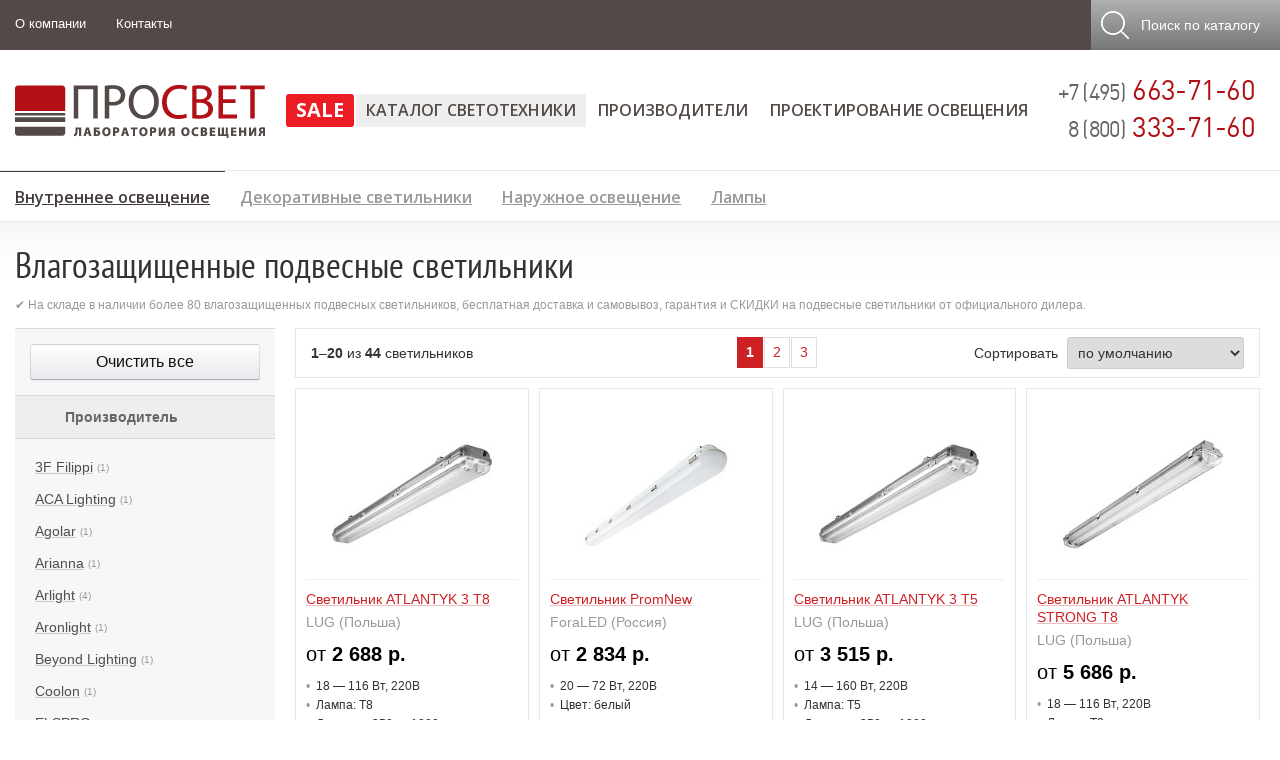

--- FILE ---
content_type: text/html; charset=windows-1251
request_url: https://www.prof-svet.ru/catalog/indoor/ceiling/type_vlagozashishennye.html
body_size: 19482
content:
<!DOCTYPE HTML PUBLIC '-//W3C//DTD HTML 4.01 Transitional//EN' 'http://www.w3.org/TR/html4/strict.dtd'>

<html prefix="og: https://ogp.me/ns# fb: https://ogp.me/ns/fb# product: https://ogp.me/ns/product# business: https://ogp.me/ns/business# place: http://ogp.me/ns/place#" dir='ltr' lang='ru'>
<head itemscope itemtype='http://schema.org/WPHeader'>
	<meta http-equiv='Content-Type' content='text/html; charset=windows-1251'>

	<title>Влагозащищенные подвесные светильники — купить герметичные светильники в Москве недорого</title>

	<meta content='IE=Edge' http-equiv='X-UA-Compatible'>
	
	<link rel='stylesheet' type='text/css' href='/images/style21.css' />
	
	<link rel='stylesheet' media='screen and (max-width: 480px)' href='/images/s480.css' />
	<link rel='stylesheet' media='screen and (min-width: 481px) and (max-width: 760px)' href='/images/s760.css' />
	<link rel='stylesheet' media='screen and (min-width: 761px) and (max-width: 1000px)' href='/images/s1000.css' />
	<link rel='stylesheet' media='screen and (max-height: 800px)' href='/images/sh800.css' />
	<link rel='stylesheet' type='text/css' href='/images/buttons.css' />
	<link rel='stylesheet' href='/jquery/slicknav/dist/slicknav.min.css' />
	<link href='https://fonts.googleapis.com/css?family=Open+Sans:400,300,300italic,400italic,600,600italic,700,800,700italic,800italic&subset=latin,cyrillic-ext,latin-ext,cyrillic&display=swap' rel='stylesheet' type='text/css'>
	<link rel='stylesheet' type='text/css' href='/jquery/lightbox/css/lightbox.css'>
	<meta property='og:locale' content='ru-ru' />
	<meta property='og:site_name' content='Лаборатория освещения ПРОСВЕТ' />
	<meta property='business:contact_data:street_address' content='ул. Душинская, д.18, корп. 1' />
	<meta property='business:contact_data:locality' content='г. Москва' />
	<meta property='business:contact_data:postal_code' content='111024' />
	<meta property='business:contact_data:country_name' content='Россия' />
	<meta property='place:location:latitude' content='55.7448204' />
	<meta property='place:location:longitude' content='37.705598' />
	<meta property='business:contact_data:email' content='light@prof-svet.ru' />
	<meta property='business:contact_data:phone_number' content='+7 (495) 663-71-60' />

	<meta property='og:image' content='https://www.prof-svet.ru/netcat_files/225/176/atlantyk_3_t8_katalog_81132e316bfd.jpg' />
	<meta property='og:image' content='https://www.prof-svet.ru/netcat_files/264/253/foraled-promnew-1_ef66b00a5717a.jpg' />
	<meta property='og:image' content='https://www.prof-svet.ru/netcat_files/225/176/atlantyk_3_t5_katalog_944fefb585d.jpg' />
	<meta property='og:image' content='https://www.prof-svet.ru/netcat_files/225/176/atlantyk_strong_t8_katalog_9e97a212.jpg' />
	<meta property='og:image' content='https://www.prof-svet.ru/netcat_files/225/176/atlantyk_strong_t5_katalog_d9ee22f554.jpg' />
	<meta property='og:image' content='https://www.prof-svet.ru/netcat_files/226/181/slv_1007490_1_h_rgb_04e49e5cf7d42ab.jpg' />
	<meta property='og:image' content='https://www.prof-svet.ru/netcat_files/334/382/e26c2bbdaa176747a6ac67e2229ffc66_e2cd4bf99_4e5d6cb399782.jpg' />
	<meta property='og:image' content='https://www.prof-svet.ru/netcat_files/225/176/lugsfera_ip65_katalog_aec41.jpg' />
	<meta property='og:type' content='product' />
	<meta property='og:url' content='https://www.prof-svet.ru/catalog/indoor/ceiling/type_vlagozashishennye.html' />
	<meta property='og:title' content='Влагозащищенные подвесные светильники' />
	<!--OB_META-->
	<meta name='viewport' content='width=device-width, initial-scale=1, maximum-scale=1'>
	<meta name='Description' content="Купить влагозащищенные подвесные светильники от официального дилера — спрашивайте про СКИДКИ! &#10148; Каталог с новинками 2026 года. &#10148; Бесплатный проект освещения &#9742; Звоните: +7 (495) 663-71-60">
	<meta name='Keywords' content="">
	<meta name='referrer' content='origin-when-cross-origin'/>

	<meta name='theme-color' content='#ffffff'>
	<link rel='mask-icon' href='/images/favicon/mask-icon.svg' color='#ae1f25'>
	<link rel='apple-touch-icon' href='/images/favicon/apple-touch-icon.png' sizes='180x180'>
	<link rel='manifest' href='/images/favicon/site.webmanifest'>
	<link rel='icon' href='/images/favicon/icon.svg' type='image/svg+xml'>
	<link rel='icon' href='/images/favicon/icon-32.png' type='image/png' sizes='32x32'>
	<link rel='icon' href='/favicon.ico' type='image/x-icon'>
	<link rel='shortcut icon' href='/favicon.ico' type='image/x-icon'>

	<script src='/jquery/jquery.min.js'></script>
  
	

<link rel='stylesheet' type='text/css' href='/images/itColor.css' />
	<script type='text/javascript'>var yaParams = {ipaddress: '3.23.59.127'};</script>
</head>

<body>
	<script type='text/javascript'>
		document.write(unescape('%3C%73%63%72%69%70%74%20%74%79%70%65%3D%22%74%65%78%74%2F%6A%61%76%61%73%63%72%69%70%74%22%3E%20%28%66%75%6E%63%74%69%6F%6E%28%6D%2C%65%2C%74%2C%72%2C%69%2C%6B%2C%61%29%7B%20%6D%5B%69%5D%3D%6D%5B%69%5D%7C%7C%66%75%6E%63%74%69%6F%6E%28%29%7B%28%6D%5B%69%5D%2E%61%3D%6D%5B%69%5D%2E%61%7C%7C%5B%5D%29%2E%70%75%73%68%28%61%72%67%75%6D%65%6E%74%73%29%7D%3B%20%6D%5B%69%5D%2E%6C%3D%31%2A%6E%65%77%20%44%61%74%65%28%29%3B%20%66%6F%72%20%28%76%61%72%20%6A%20%3D%20%30%3B%20%6A%20%3C%20%64%6F%63%75%6D%65%6E%74%2E%73%63%72%69%70%74%73%2E%6C%65%6E%67%74%68%3B%20%6A%2B%2B%29%20%7B%69%66%20%28%64%6F%63%75%6D%65%6E%74%2E%73%63%72%69%70%74%73%5B%6A%5D%2E%73%72%63%20%3D%3D%3D%20%72%29%20%7B%20%72%65%74%75%72%6E%3B%20%7D%7D%20%6B%3D%65%2E%63%72%65%61%74%65%45%6C%65%6D%65%6E%74%28%74%29%2C%61%3D%65%2E%67%65%74%45%6C%65%6D%65%6E%74%73%42%79%54%61%67%4E%61%6D%65%28%74%29%5B%30%5D%2C%6B%2E%61%73%79%6E%63%3D%31%2C%6B%2E%73%72%63%3D%72%2C%61%2E%70%61%72%65%6E%74%4E%6F%64%65%2E%69%6E%73%65%72%74%42%65%66%6F%72%65%28%6B%2C%61%29%20%7D%29%28%77%69%6E%64%6F%77%2C%20%64%6F%63%75%6D%65%6E%74%2C%27%73%63%72%69%70%74%27%2C%27%68%74%74%70%73%3A%2F%2F%6D%63%2E%79%61%6E%64%65%78%2E%72%75%2F%6D%65%74%72%69%6B%61%2F%74%61%67%2E%6A%73%27%2C%20%27%79%6D%27%29%3B%20%79%6D%28%38%36%32%32%35%35%2C%20%27%69%6E%69%74%27%2C%20%7B%70%61%72%61%6D%73%3A%77%69%6E%64%6F%77%2E%79%61%50%61%72%61%6D%73%2C%20%77%65%62%76%69%73%6F%72%3A%74%72%75%65%2C%20%63%6C%69%63%6B%6D%61%70%3A%74%72%75%65%2C%20%61%63%63%75%72%61%74%65%54%72%61%63%6B%42%6F%75%6E%63%65%3A%74%72%75%65%2C%20%74%72%61%63%6B%4C%69%6E%6B%73%3A%74%72%75%65%7D%29%3B%20%3C%2F%73%63%72%69%70%74%3E%20%3C%6E%6F%73%63%72%69%70%74%3E%3C%64%69%76%3E%3C%69%6D%67%20%73%72%63%3D%22%68%74%74%70%73%3A%2F%2F%6D%63%2E%79%61%6E%64%65%78%2E%72%75%2F%77%61%74%63%68%2F%38%36%32%32%35%35%22%20%73%74%79%6C%65%3D%22%70%6F%73%69%74%69%6F%6E%3A%61%62%73%6F%6C%75%74%65%3B%20%6C%65%66%74%3A%2D%39%39%39%39%70%78%3B%22%20%61%6C%74%3D%22%22%20%2F%3E%3C%2F%64%69%76%3E%3C%2F%6E%6F%73%63%72%69%70%74%3E'));
		document.write(unescape('%3C%73%63%72%69%70%74%3E%0A%20%20%28%66%75%6E%63%74%69%6F%6E%28%69%2C%73%2C%6F%2C%67%2C%72%2C%61%2C%6D%29%7B%69%5B%27%47%6F%6F%67%6C%65%41%6E%61%6C%79%74%69%63%73%4F%62%6A%65%63%74%27%5D%3D%72%3B%69%5B%72%5D%3D%69%5B%72%5D%7C%7C%66%75%6E%63%74%69%6F%6E%28%29%7B%0A%20%20%28%69%5B%72%5D%2E%71%3D%69%5B%72%5D%2E%71%7C%7C%5B%5D%29%2E%70%75%73%68%28%61%72%67%75%6D%65%6E%74%73%29%7D%2C%69%5B%72%5D%2E%6C%3D%31%2A%6E%65%77%20%44%61%74%65%28%29%3B%61%3D%73%2E%63%72%65%61%74%65%45%6C%65%6D%65%6E%74%28%6F%29%2C%0A%20%20%6D%3D%73%2E%67%65%74%45%6C%65%6D%65%6E%74%73%42%79%54%61%67%4E%61%6D%65%28%6F%29%5B%30%5D%3B%61%2E%61%73%79%6E%63%3D%31%3B%61%2E%73%72%63%3D%67%3B%6D%2E%70%61%72%65%6E%74%4E%6F%64%65%2E%69%6E%73%65%72%74%42%65%66%6F%72%65%28%61%2C%6D%29%0A%20%20%7D%29%28%77%69%6E%64%6F%77%2C%64%6F%63%75%6D%65%6E%74%2C%27%73%63%72%69%70%74%27%2C%27%2F%2F%77%77%77%2E%67%6F%6F%67%6C%65%2D%61%6E%61%6C%79%74%69%63%73%2E%63%6F%6D%2F%61%6E%61%6C%79%74%69%63%73%2E%6A%73%27%2C%27%67%61%27%29%3B%0A%0A%20%20%67%61%28%27%63%72%65%61%74%65%27%2C%20%27%55%41%2D%36%36%31%34%36%31%39%30%2D%31%27%2C%20%27%61%75%74%6F%27%29%3B%0A%20%20%67%61%28%27%73%65%6E%64%27%2C%20%27%70%61%67%65%76%69%65%77%27%29%3B%0A%3C%2F%73%63%72%69%70%74%3E'));
	</script>

<div id='mainBody'>
	<div id='mainHeader'>
		<div id='header1'>
			<div class='mainContainer p0'>
				<div id='header1_menu' class='hide480'><ul><li><a href='/about/' class='elem'>О компании</a></li><li><a href='/contacts/' class='elem'>Контакты</a></li></ul></div>
				<div id='_mobPhone'><a href='tel:++74956637160' class='whitelink'>+7 (495) 663-71-60</a></div>
				
				<noindex><div id='toCartButton' style='display:none'><a class='showOrderAction hand'></a></div></noindex>
				<noindex><div id='toSearchButton'>
					<a class='hand' id='topSearchOpen'><span class='hide760'>Поиск</span><span class='hide1000'> по каталогу</span></a>
					<form method=get action='/search/'>
						<input type='text' name='text' class='SZ_input' id='topSearchInput' placeholder='Поиск по артикулу или названию'>
						<input type='submit' value='Найти' id='topSearchSubmit' class='SZ_btn SZ_btn_gray SZ_btn_32'>
					</form>
				</div></noindex>
			</div>
		</div>
		<div id='header2'>
			<div class='mainContainer'>
				<div class='header_logo'><noindex><a href='/' rel='nofollow'><img src='[data-uri]' alt='ПРОСВЕТ'></a></noindex></div>
				<div class='header_phone nodec hide760'>
					<span class='gray2 f22'>+7 (495)</span> 663-71-60<br>
					<span class='gray2 f22'>8 (800)</span> 333-71-60
				</div>
				<div id='header2_menu'><ul id='header2Links'><li class='topMenuSub224'><a href='/sale/'  rel='nofollow'>SALE</a></li><li class='slickActive'><a href='/catalog/' class='active' >Каталог светотехники</a></li><li ><a href='/brands/' >Производители</a></li><li ><a href='/osveshenie/' >Проектирование освещения</a></li><li style='display:none' ><a href='/about/'>О компании</a></li><li style='display:none' ><a href='/contacts/'>Контакты и схема проезда</a></li></ul></div>
			</div>
		</div>
	</div>
	
	
		<div id='_containerMenu2'>
			<div class='siteMenu3 mainContainer hide760'><a id='siteMenu3_elem96' rel='96' href='/catalog/indoor/' class='elem expandable actLink'>Внутреннее освещение</a><a id='siteMenu3_elem237' rel='237' href='/catalog/dekorativnye-svetilniki/' class='elem expandable'>Декоративные светильники</a><a id='siteMenu3_elem97' rel='97' href='/catalog/outdoor/' class='elem expandable'>Наружное освещение</a><a id='siteMenu3_elem95' rel='95' href='/lamps/' class='elem expandable'>Лампы</a></div>
			<div id='_containerMenuExpand'><div id='_menuExpandInner'><div class='menuExpandData' id='menuExpandData96' rel='96'><div class='cf'><a href='/catalog/indoor/recessed/' class='cf nwrp menu3Expand'><img src='/images/title/icons2/98.png'><span>Встраиваемые светильники</span></a><a href='/catalog/indoor/ceiling/' class='cf nwrp menu3Expand active'><img src='/images/title/icons2/100.png'><span>Подвесные светильники</span></a><a href='/catalog/indoor/laid-on/' class='cf nwrp menu3Expand'><img src='/images/title/icons2/99.png'><span>Накладные светильники</span></a></div><div class='cf'><a href='/catalog/indoor/tracks/' class='cf nwrp menu3Expand'><img src='/images/title/icons2/101.png'><span>Трековые светильники</span></a><a href='/catalog/indoor/modulnye/' class='cf nwrp menu3Expand'><img src='/images/title/icons2/268.png'><span>Модульные светильники</span></a><a href='/catalog/indoor/shinoprovod/' class='cf nwrp menu3Expand'><img src='/images/title/icons2/349.png'><span>Трековые системы освещения</span></a></div><div class='cf'><a href='/catalog/indoor/led-lenta/' class='cf nwrp menu3Expand'><img src='/images/title/icons2/227.png'><span>Светодиодная лента</span></a><a href='/catalog/indoor/led-profil/' class='cf nwrp menu3Expand'><img src='/images/title/icons2/335.png'><span>Светодиодный профиль</span></a></div></div><div class='menuExpandData' id='menuExpandData237' rel='237'><div class='cf'><a href='/catalog/dekorativnye-svetilniki/lyustry/' class='cf nwrp menu3Expand'><img src='/images/title/icons2/238.png'><span>Люстры</span></a><a href='/catalog/dekorativnye-svetilniki/bra/' class='cf nwrp menu3Expand'><img src='/images/title/icons2/239.png'><span>Бра</span></a><a href='/catalog/dekorativnye-svetilniki/potolochnye/' class='cf nwrp menu3Expand'><img src='/images/title/icons2/292.png'><span>Потолочные светильники</span></a></div><div class='cf'><a href='/catalog/dekorativnye-svetilniki/nastolnye-lampy/' class='cf nwrp menu3Expand'><img src='/images/title/icons2/242.png'><span>Настольные лампы</span></a><a href='/catalog/dekorativnye-svetilniki/torshery/' class='cf nwrp menu3Expand'><img src='/images/title/icons2/241.png'><span>Торшеры</span></a><a href='/catalog/dekorativnye-svetilniki/napolnye-svetilniki/' class='cf nwrp menu3Expand'><img src='/images/title/icons2/243.png'><span>Напольные светильники</span></a></div><div class='cf'><a href='/catalog/dekorativnye-svetilniki/spoty/' class='cf nwrp menu3Expand'><img src='/images/title/icons2/240.png'><span>Споты</span></a><a href='/catalog/dekorativnye-svetilniki/tochechnye-svetilniki/' class='cf nwrp menu3Expand'><img src='/images/title/icons2/249.png'><span>Точечные светильники</span></a><a href='/catalog/dekorativnye-svetilniki/led-decor/' class='cf nwrp menu3Expand'><img src='/images/title/icons2/336.png'><span>Светодиодные украшения и декор</span></a></div></div><div class='menuExpandData' id='menuExpandData97' rel='97'><div class='cf'><a href='/catalog/outdoor/recessed/' class='cf nwrp menu3Expand'><img src='/images/title/icons2/105.png'><span>Уличные встраиваемые светильники</span></a><a href='/catalog/outdoor/laid-on/' class='cf nwrp menu3Expand'><img src='/images/title/icons2/106.png'><span>Уличные накладные светильники</span></a><a href='/catalog/outdoor/decor/' class='cf nwrp menu3Expand'><img src='/images/title/icons2/229.png'><span>Уличные декоративные светильники</span></a></div><div class='cf'><a href='/catalog/outdoor/projectors/' class='cf nwrp menu3Expand'><img src='/images/title/icons2/102.png'><span>Прожекторы</span></a><a href='/catalog/outdoor/street/' class='cf nwrp menu3Expand'><img src='/images/title/icons2/103.png'><span>Консольные светильники</span></a><a href='/catalog/outdoor/ceiling/' class='cf nwrp menu3Expand'><img src='/images/title/icons2/202.png'><span>Уличные подвесные светильники</span></a></div><div class='cf'><a href='/catalog/outdoor/led-lenta-ip65/' class='cf nwrp menu3Expand'><img src='/images/title/icons2/228.png'><span>Влагозащищенная светодиодная лента</span></a></div></div><div class='menuExpandData' id='menuExpandData95' rel='95'><div class='cf'><a href='/lamps/metal-halide/' class='cf nwrp menu3Expand'><img src='/images/title/icons2/109.png'><span>Металлогалогенные лампы</span></a><a href='/lamps/lyuminescentnye-lampy/' class='cf nwrp menu3Expand'><img src='/images/title/icons2/193.png'><span>Люминесцентные лампы</span></a><a href='/lamps/compact/' class='cf nwrp menu3Expand'><img src='/images/title/icons2/108.png'><span>Компактные люминесцентные лампы</span></a></div><div class='cf'><a href='/lamps/natrievye-lampy/' class='cf nwrp menu3Expand'><img src='/images/title/icons2/197.png'><span>Натриевые лампы</span></a><a href='/lamps/galogennye-lampy/' class='cf nwrp menu3Expand'><img src='/images/title/icons2/192.png'><span>Галогенные лампы</span></a><a href='/lamps/rtutnye-lampy/' class='cf nwrp menu3Expand'><img src='/images/title/icons2/195.png'><span>Ртутные лампы</span></a></div></div></div></div>
			<div id='mobileMenuExpand'></div><script>$(document).ready(function(){$("div#mobileMenuExpand").html(base64_decode("[base64]/[base64]/[base64]/[base64]/[base64]/0Ys8L2E+PC9saT48bGk+PGEgaHJlZj0nL2xhbXBzL2x5dW1pbmVzY2VudG55ZS1sYW1weS8nPtCb0Y7QvNC40L3QtdGB0YbQtdC90YLQvdGL0LUg0LvQsNC80L/RizwvYT48L2xpPjxsaT48YSBocmVmPScvbGFtcHMvY29tcGFjdC8nPtCa0L7QvNC/0LDQutGC0L3Ri9C1INC70Y7QvNC40L3QtdGB0YbQtdC90YLQvdGL0LUg0LvQsNC80L/RizwvYT48L2xpPjxsaT48YSBocmVmPScvbGFtcHMvbmF0cmlldnllLWxhbXB5Lyc+0J3QsNGC0YDQuNC10LLRi9C1INC70LDQvNC/0Ys8L2E+PC9saT48bGk+PGEgaHJlZj0nL2xhbXBzL2dhbG9nZW5ueWUtbGFtcHkvJz7Qk9Cw0LvQvtCz0LXQvdC90YvQtSDQu9Cw0LzQv9GLPC9hPjwvbGk+PGxpPjxhIGhyZWY9Jy9sYW1wcy9ydHV0bnllLWxhbXB5Lyc+0KDRgtGD0YLQvdGL0LUg0LvQsNC80L/RizwvYT48L2xpPjwvdWw+PC9saT48L3VsPg=="))});</script>
		</div>
	

	<div id='mainContent' class='noPad480 noPad760'>
		<div itemscope itemtype='http://schema.org/BreadcrumbList' class='invis'>
			<div itemprop='itemListElement' itemscope itemtype='http://schema.org/ListItem'>
				<a itemprop='item' href='/catalog/indoor/'><span itemprop='name'>Внутреннее освещение</span></a>
				<meta itemprop='position' content='0'>
			</div>
			<div itemprop='itemListElement' itemscope itemtype='http://schema.org/ListItem'>
				<a itemprop='item' href='/catalog/indoor/ceiling/'><span itemprop='name'>Подвесные светильники</span></a>
				<meta itemprop='position' content='1'>
			</div>
		</div>
		<div class='mainContainer pt2 pb3'>

<!-- content -->


	<h1>Влагозащищенные подвесные светильники</h1>
	
	
	<div class='gray f12 hide760'>&#10004; На складе в наличии более 80 влагозащищенных подвесных светильников, бесплатная доставка и самовывоз, гарантия и СКИДКИ на подвесные светильники от официального дилера.</div>







<script src='/jquery/productList2017.js'></script>
<div class='showMobileFilters p-r2 p-l2 p-t'><noindex><div class='orderBtnYellow w100' id='showMobileFiltersBtn'>Показать фильтры <i class='showFiltersChevron abs'></i></div></noindex></div>
<div class='catalogWrapper cf' itemscope itemtype='https://schema.org/Product'>
    <meta itemprop='name' content='Влагозащищенные подвесные светильники'><meta itemprop='description' content='Купить влагозащищенные подвесные светильники от официального дилера — спрашивайте про СКИДКИ! &#10148; Каталог с новинками 2026 года. &#10148; Бесплатный проект освещения &#9742; Звоните: +7 (495) 663-71-60'>
    <div class='catalogContainer catalogContainerOld'>
      <noindex>
        <div class='catalogNumHeader cf'>
          <div class='catalogHeaderText'><b>1</b>–<b>20</b> из <b>44</b> светильников</div>
        
          <div class='catalogHeaderSort'><span class='m-r2'>Сортировать </span><select class='SZ_input' id='changeSorting'><option value='0' selected>по умолчанию</option><option value='10' >по возрастанию цены</option><option value='20' >по убыванию цены</option></select></div>
        
          <div class='catalogHeaderPages cf'><table cellpadding=0 cellspacing=0 class='pageNav' style='margin:0 auto'><tr><td class='p0'><div class='act'><b>1</b></div><a href='/catalog/indoor/ceiling/type_vlagozashishennye.html?curPos=20' class='num'>2</a><a href='/catalog/indoor/ceiling/type_vlagozashishennye.html?curPos=40' class='num'>3</a></div></td></tr></table></div>
        </div>
      </noindex>
      
      <div class='catalogContent' itemprop='offers' itemscope itemtype='https://schema.org/AggregateOffer'>
      <meta itemprop='lowPrice' content='2688' />
      <meta itemprop='priceCurrency' content='RUB' />
      <meta itemprop='offerCount' content='44' />
      
<div class='catalogItemContainer' itemprop='offers' itemscope itemtype='https://schema.org/Offer'>
  <meta itemprop='itemCondition' content='https://schema.org/NewCondition' />
  <meta itemprop='availability' content='https://schema.org/InStock' />
  <meta itemprop='priceCurrency' content='RUB' />
<div class='catalogItem'>
  
  
  <div class='catalogSmallImage'><a href='/product/lug/atlantyk-3-t8.html'><img src='/netcat_files/225/176/atlantyk_3_t8_katalog_d7441.jpg' itemprop='image' alt='ATLANTYK 3 T8 LUG'></a></div>

  <div class='catalogPreviewDescr'>
	  
	  <div class='p-t catalogPreviewName'><a href='/product/lug/atlantyk-3-t8.html' itemprop='url' class='big thin'><span>Светильник ATLANTYK 3 T8</span></a></div>
	  <div class='clr m-t2 gray'>LUG (Польша)</div>
	  
	  
	  
	  <div style='color:#000;z-index:150' class=' arial p-t bold f20'><span style='font-weight:normal'>от</span> 2 688 р.<meta itemprop='price' content='2688'></div>
	  <div class='p-t f12'><ul><li>18&nbsp;—&nbsp;116 В<span>т</span>, 220В</li><li>Лампа: T8</li><li>Диаметр: 350&nbsp;—&nbsp;1200 мм</li></ul></div>
	  
  </div>
  
</div>
</div>

<div class='catalogItemContainer' itemprop='offers' itemscope itemtype='https://schema.org/Offer'>
  <meta itemprop='itemCondition' content='https://schema.org/NewCondition' />
  <meta itemprop='availability' content='https://schema.org/InStock' />
  <meta itemprop='priceCurrency' content='RUB' />
<div class='catalogItem'>
  
  
  <div class='catalogSmallImage'><a href='/product/foraled/promnew.html'><img src='/netcat_files/264/253/foraled-promnew-1_2f4e998b51f4a05.jpg' itemprop='image' alt='PromNew ForaLED'></a></div>

  <div class='catalogPreviewDescr'>
	  
	  <div class='p-t catalogPreviewName'><a href='/product/foraled/promnew.html' itemprop='url' class='big thin'><span>Светильник PromNew</span></a></div>
	  <div class='clr m-t2 gray'>ForaLED (Россия)</div>
	  
	  
	  
	  <div style='color:#000;z-index:150' class=' arial p-t bold f20'><span style='font-weight:normal'>от</span> 2 834 р.<meta itemprop='price' content='2834'></div>
	  <div class='p-t f12'><ul><li>20&nbsp;—&nbsp;72 В<span>т</span>, 220В</li><li>Цвет: белый</li></ul></div>
	  
  </div>
  
</div>
</div>

<div class='catalogItemContainer' itemprop='offers' itemscope itemtype='https://schema.org/Offer'>
  <meta itemprop='itemCondition' content='https://schema.org/NewCondition' />
  <meta itemprop='availability' content='https://schema.org/InStock' />
  <meta itemprop='priceCurrency' content='RUB' />
<div class='catalogItem'>
  
  
  <div class='catalogSmallImage'><a href='/product/lug/atlantyk-3-t5.html'><img src='/netcat_files/225/176/atlantyk_3_t5_katalog_b84be88cb.jpg' itemprop='image' alt='ATLANTYK 3 T5 LUG'></a></div>

  <div class='catalogPreviewDescr'>
	  
	  <div class='p-t catalogPreviewName'><a href='/product/lug/atlantyk-3-t5.html' itemprop='url' class='big thin'><span>Светильник ATLANTYK 3 T5</span></a></div>
	  <div class='clr m-t2 gray'>LUG (Польша)</div>
	  
	  
	  
	  <div style='color:#000;z-index:150' class=' arial p-t bold f20'><span style='font-weight:normal'>от</span> 3 515 р.<meta itemprop='price' content='3515'></div>
	  <div class='p-t f12'><ul><li>14&nbsp;—&nbsp;160 В<span>т</span>, 220В</li><li>Лампа: T5</li><li>Диаметр: 350&nbsp;—&nbsp;1200 мм</li></ul></div>
	  
  </div>
  
</div>
</div>

<div class='catalogItemContainer' itemprop='offers' itemscope itemtype='https://schema.org/Offer'>
  <meta itemprop='itemCondition' content='https://schema.org/NewCondition' />
  <meta itemprop='availability' content='https://schema.org/InStock' />
  <meta itemprop='priceCurrency' content='RUB' />
<div class='catalogItem'>
  
  
  <div class='catalogSmallImage'><a href='/product/lug/atlantyk-strong-t8.html'><img src='/netcat_files/225/176/atlantyk_strong_t8_katalog_8cf2c41f1.jpg' itemprop='image' alt='ATLANTYK STRONG T8 LUG'></a></div>

  <div class='catalogPreviewDescr'>
	  
	  <div class='p-t catalogPreviewName'><a href='/product/lug/atlantyk-strong-t8.html' itemprop='url' class='big thin'><span>Светильник ATLANTYK STRONG T8</span></a></div>
	  <div class='clr m-t2 gray'>LUG (Польша)</div>
	  
	  
	  
	  <div style='color:#000;z-index:150' class=' arial p-t bold f20'><span style='font-weight:normal'>от</span> 5 686 р.<meta itemprop='price' content='5686'></div>
	  <div class='p-t f12'><ul><li>18&nbsp;—&nbsp;116 В<span>т</span>, 220В</li><li>Лампа: T8</li><li>Диаметр: 360&nbsp;—&nbsp;1000 мм</li></ul></div>
	  
  </div>
  
</div>
</div>

<div class='catalogItemContainer' itemprop='offers' itemscope itemtype='https://schema.org/Offer'>
  <meta itemprop='itemCondition' content='https://schema.org/NewCondition' />
  <meta itemprop='availability' content='https://schema.org/InStock' />
  <meta itemprop='priceCurrency' content='RUB' />
<div class='catalogItem'>
  
  
  <div class='catalogSmallImage'><a href='/product/lug/atlantyk-strong-t5.html'><img src='/netcat_files/225/176/atlantyk_strong_t5_katalog_8566e.jpg' itemprop='image' alt='ATLANTYK STRONG T5 LUG'></a></div>

  <div class='catalogPreviewDescr'>
	  
	  <div class='p-t catalogPreviewName'><a href='/product/lug/atlantyk-strong-t5.html' itemprop='url' class='big thin'><span>Светильник ATLANTYK STRONG T5</span></a></div>
	  <div class='clr m-t2 gray'>LUG (Польша)</div>
	  
	  
	  
	  <div style='color:#000;z-index:150' class=' arial p-t bold f20'><span style='font-weight:normal'>от</span> 5 892 р.<meta itemprop='price' content='5892'></div>
	  <div class='p-t f12'><ul><li>14&nbsp;—&nbsp;108 В<span>т</span>, 220В</li><li>Лампа: T5</li><li>Диаметр: 360&nbsp;—&nbsp;1000 мм</li></ul></div>
	  
  </div>
  
</div>
</div>

<div class='catalogItemContainer' itemprop='offers' itemscope itemtype='https://schema.org/Offer'>
  <meta itemprop='itemCondition' content='https://schema.org/NewCondition' />
  <meta itemprop='availability' content='https://schema.org/InStock' />
  <meta itemprop='priceCurrency' content='RUB' />
<div class='catalogItem'>
  
  
  <div class='catalogSmallImage'><a href='/product/slv/waterproof-v-1.html'><img src='/netcat_files/226/181/slv_1007490_1_h_rgb_b50d3802409ba4.jpg' itemprop='image' alt='WATERPROOF V SLV'></a></div>

  <div class='catalogPreviewDescr'>
	  
	  <div class='p-t catalogPreviewName'><a href='/product/slv/waterproof-v-1.html' itemprop='url' class='big thin'><span>Светильник WATERPROOF V</span></a></div>
	  <div class='clr m-t2 gray'>SLV (Германия)</div>
	  
	  
	  
	  <div style='color:#000;z-index:150' class=' arial p-t bold f20'><span style='font-weight:normal'>от</span> 5 973 р.<meta itemprop='price' content='5973'></div>
	  <div class='p-t f12'><ul><li>17&nbsp;—&nbsp;45 В<span>т</span>, 220В</li><li>Цвет: серый</li></ul></div>
	  
  </div>
  
</div>
</div>

<div class='catalogItemContainer' itemprop='offers' itemscope itemtype='https://schema.org/Offer'>
  <meta itemprop='itemCondition' content='https://schema.org/NewCondition' />
  <meta itemprop='availability' content='https://schema.org/InStock' />
  <meta itemprop='priceCurrency' content='RUB' />
<div class='catalogItem'>
  
  
  <div class='catalogSmallImage'><a href='/product/arlight/sp-ercon-high-bay.html'><img src='/netcat_files/334/382/e26c2bbdaa176747a6ac67e2229ffc66_e2cd4bf99_1d2ef6.jpg' itemprop='image' alt='SP-ERCON High Bay Arlight'></a></div>

  <div class='catalogPreviewDescr'>
	  
	  <div class='p-t catalogPreviewName'><a href='/product/arlight/sp-ercon-high-bay.html' itemprop='url' class='big thin'><span>Светильник SP-ERCON High Bay</span></a></div>
	  <div class='clr m-t2 gray'>Arlight (Россия)</div>
	  
	  
	  
	  <div style='color:#000;z-index:150' class=' arial p-t bold f20'><span style='font-weight:normal'>от</span> 9 332 р.<meta itemprop='price' content='9332'></div>
	  <div class='p-t f12'><ul><li>100&nbsp;—&nbsp;240 В<span>т</span>, 220В</li><li>Диаметр: 255&nbsp;—&nbsp;365 мм</li><li>Цвет: Чёрный</li></ul></div>
	  
  </div>
  
</div>
</div>

<div class='catalogItemContainer' itemprop='offers' itemscope itemtype='https://schema.org/Offer'>
  <meta itemprop='itemCondition' content='https://schema.org/NewCondition' />
  <meta itemprop='availability' content='https://schema.org/InStock' />
  <meta itemprop='priceCurrency' content='RUB' />
<div class='catalogItem'>
  
  
  <div class='catalogSmallImage'><a href='/product/lug/lugsfera-ip65.html'><img src='/netcat_files/225/176/lugsfera_ip65_katalog_f1f7ee74ab201c.jpg' itemprop='image' alt='LUGSFERA IP65 LUG'></a></div>

  <div class='catalogPreviewDescr'>
	  
	  <div class='p-t catalogPreviewName'><a href='/product/lug/lugsfera-ip65.html' itemprop='url' class='big thin'><span>Светильник LUGSFERA IP65</span></a></div>
	  <div class='clr m-t2 gray'>LUG (Польша)</div>
	  
	  
	  
	  <div style='color:#000;z-index:150' class=' arial p-t bold f20'><span style='font-weight:normal'>от</span> 10 028 р.<meta itemprop='price' content='10028'></div>
	  <div class='p-t f12'><ul><li>70&nbsp;—&nbsp;550 В<span>т</span>, 220В</li><li>Лампа: HIE, HSE, QT32</li></ul></div>
	  
  </div>
  
</div>
</div>

<div class='catalogItemContainer' itemprop='offers' itemscope itemtype='https://schema.org/Offer'>
  <meta itemprop='itemCondition' content='https://schema.org/NewCondition' />
  <meta itemprop='availability' content='https://schema.org/InStock' />
  <meta itemprop='priceCurrency' content='RUB' />
<div class='catalogItem'>
  
  
  <div class='catalogSmallImage'><a href='/product/arlight/sp-ariva-dim-high-bay.html'><img src='/netcat_files/334/382/4bdotrrcawq8jgeybkilh0j1qe0oqs6q_da367_6b1f93d69f8c.jpg' itemprop='image' alt='SP-ARIVA-DIM High Bay Arlight'></a></div>

  <div class='catalogPreviewDescr'>
	  
	  <div class='p-t catalogPreviewName'><a href='/product/arlight/sp-ariva-dim-high-bay.html' itemprop='url' class='big thin'><span>Светильник SP-ARIVA-DIM High Bay</span></a></div>
	  <div class='clr m-t2 gray'>Arlight (Россия)</div>
	  
	  
	  
	  <div style='color:#000;z-index:150' class=' arial p-t bold f20'><span style='font-weight:normal'>от</span> 10 369 р.<meta itemprop='price' content='10369'></div>
	  <div class='p-t f12'><ul><li>100&nbsp;—&nbsp;200 В<span>т</span>, 220В</li><li>Диаметр: 260&nbsp;—&nbsp;350 мм</li><li>Цвет: Чёрный</li></ul></div>
	  
  </div>
  
</div>
</div>

<div class='catalogItemContainer' itemprop='offers' itemscope itemtype='https://schema.org/Offer'>
  <meta itemprop='itemCondition' content='https://schema.org/NewCondition' />
  <meta itemprop='availability' content='https://schema.org/InStock' />
  <meta itemprop='priceCurrency' content='RUB' />
<div class='catalogItem'>
  
  
  <div class='catalogSmallImage'><a href='/product/slv/waterproof-v-dali-1.html'><img src='/netcat_files/226/181/slv_1007493_1_h_rgb_c5e91b6.jpg' itemprop='image' alt='WATERPROOF V DALI SLV'></a></div>

  <div class='catalogPreviewDescr'>
	  
	  <div class='p-t catalogPreviewName'><a href='/product/slv/waterproof-v-dali-1.html' itemprop='url' class='big thin'><span>Светильник WATERPROOF V DALI</span></a></div>
	  <div class='clr m-t2 gray'>SLV (Германия)</div>
	  
	  
	  
	  <div style='color:#000;z-index:150' class=' arial p-t bold f20'><span style='font-weight:normal'>от</span> 10 567 р.<meta itemprop='price' content='10567'></div>
	  <div class='p-t f12'><ul><li>18&nbsp;—&nbsp;50 В<span>т</span>, 220В</li><li>Цвет: серый</li></ul></div>
	  
  </div>
  
</div>
</div>

<div class='catalogItemContainer' itemprop='offers' itemscope itemtype='https://schema.org/Offer'>
  <meta itemprop='itemCondition' content='https://schema.org/NewCondition' />
  <meta itemprop='availability' content='https://schema.org/InStock' />
  <meta itemprop='priceCurrency' content='RUB' />
<div class='catalogItem'>
  
  
  <div class='catalogSmallImage'><a href='/product/arlight/sp-ariva-motion-high-bay.html'><img src='/netcat_files/334/382/ohoun14ucexgoa6oqnaqoqg7yyk5q7iw_087ded97a91fbf_e9b1aeddf3.jpg' itemprop='image' alt='SP-ARIVA-MOTION High Bay Arlight'></a></div>

  <div class='catalogPreviewDescr'>
	  
	  <div class='p-t catalogPreviewName'><a href='/product/arlight/sp-ariva-motion-high-bay.html' itemprop='url' class='big thin'><span>Светильник SP-ARIVA-MOTION High Bay</span></a></div>
	  <div class='clr m-t2 gray'>Arlight (Россия)</div>
	  
	  
	  
	  <div style='color:#000;z-index:150' class=' arial p-t bold f20'><span style='font-weight:normal'>от</span> 14 753 р.<meta itemprop='price' content='14753'></div>
	  <div class='p-t f12'><ul><li>100&nbsp;—&nbsp;200 В<span>т</span>, 220В</li><li>Диаметр: 260&nbsp;—&nbsp;350 мм</li><li>Цвет: Чёрный</li></ul></div>
	  
  </div>
  
</div>
</div>

<div class='catalogItemContainer' itemprop='offers' itemscope itemtype='https://schema.org/Offer'>
  <meta itemprop='itemCondition' content='https://schema.org/NewCondition' />
  <meta itemprop='availability' content='https://schema.org/InStock' />
  <meta itemprop='priceCurrency' content='RUB' />
<div class='catalogItem'>
  
  
  <div class='catalogSmallImage'><a href='/product/lug/atlantyk-strong-led.html'><img src='/netcat_files/225/176/atlantyk_led_1_4623b2.jpg' itemprop='image' alt='ATLANTYK STRONG LED LUG'></a></div>

  <div class='catalogPreviewDescr'>
	  
	  <div class='p-t catalogPreviewName'><a href='/product/lug/atlantyk-strong-led.html' itemprop='url' class='big thin'><span>Светильник ATLANTYK STRONG LED</span></a></div>
	  <div class='clr m-t2 gray'>LUG (Польша)</div>
	  
	  
	  
	  <div style='color:#000;z-index:150' class=' arial p-t bold f20'><span style='font-weight:normal'>от</span> 14 886 р.<meta itemprop='price' content='14886'></div>
	  <div class='p-t f12'><ul><li>28&nbsp;—&nbsp;62 В<span>т</span>, 220В</li><li>Диаметр: 700 мм</li></ul></div>
	  
  </div>
  
</div>
</div>

<div class='catalogItemContainer' itemprop='offers' itemscope itemtype='https://schema.org/Offer'>
  <meta itemprop='itemCondition' content='https://schema.org/NewCondition' />
  <meta itemprop='availability' content='https://schema.org/InStock' />
  <meta itemprop='priceCurrency' content='RUB' />
<div class='catalogItem'>
  
  
  <div class='catalogSmallImage'><a href='/product/lug/atlantyk-steel-t8.html'><img src='/netcat_files/225/176/atlantyk_steel_t8_katalog_819d43d34.jpg' itemprop='image' alt='ATLANTYK STEEL T8 LUG'></a></div>

  <div class='catalogPreviewDescr'>
	  
	  <div class='p-t catalogPreviewName'><a href='/product/lug/atlantyk-steel-t8.html' itemprop='url' class='big thin'><span>Светильник ATLANTYK STEEL T8</span></a></div>
	  <div class='clr m-t2 gray'>LUG (Польша)</div>
	  
	  
	  
	  <div style='color:#000;z-index:150' class=' arial p-t bold f20'>16 023 р.<meta itemprop='price' content='16023'></div>
	  <div class='p-t f12'><ul><li>18&nbsp;—&nbsp;116 В<span>т</span>, 220В</li><li>Лампа: T8</li><li>Диаметр: 495&nbsp;—&nbsp;1395 мм</li></ul></div>
	  
  </div>
  
</div>
</div>

<div class='catalogItemContainer' itemprop='offers' itemscope itemtype='https://schema.org/Offer'>
  <meta itemprop='itemCondition' content='https://schema.org/NewCondition' />
  <meta itemprop='availability' content='https://schema.org/InStock' />
  <meta itemprop='priceCurrency' content='RUB' />
<div class='catalogItem'>
  
  
  <div class='catalogSmallImage'><a href='/product/lug/lugsfera-premium.html'><img src='/netcat_files/225/176/lugsfera_premium_katalog_ac724753.jpg' itemprop='image' alt='LUGSFERA PREMIUM LUG'></a></div>

  <div class='catalogPreviewDescr'>
	  
	  <div class='p-t catalogPreviewName'><a href='/product/lug/lugsfera-premium.html' itemprop='url' class='big thin'><span>Светильник LUGSFERA PREMIUM</span></a></div>
	  <div class='clr m-t2 gray'>LUG (Польша)</div>
	  
	  
	  
	  <div style='color:#000;z-index:150' class=' arial p-t bold f20'><span style='font-weight:normal'>от</span> 16 437 р.<meta itemprop='price' content='16437'></div>
	  <div class='p-t f12'><ul><li>150&nbsp;—&nbsp;400 В<span>т</span>, 220В</li><li>Лампа: HIE, HIT, HSE, HST</li><li>Диаметр: 620 мм</li></ul></div>
	  
  </div>
  
</div>
</div>

<div class='catalogItemContainer' itemprop='offers' itemscope itemtype='https://schema.org/Offer'>
  <meta itemprop='itemCondition' content='https://schema.org/NewCondition' />
  <meta itemprop='availability' content='https://schema.org/InStock' />
  <meta itemprop='priceCurrency' content='RUB' />
<div class='catalogItem'>
  
  
  <div class='catalogSmallImage'><a href='/product/slv/highbay-v.html'><img src='/netcat_files/226/181/slv_1007679_1_h_rgb_4cd04b0c7ba3cd5.jpg' itemprop='image' alt='HIGHBAY V SLV'></a></div>

  <div class='catalogPreviewDescr'>
	  
	  <div class='p-t catalogPreviewName'><a href='/product/slv/highbay-v.html' itemprop='url' class='big thin'><span>Светильник HIGHBAY V</span></a></div>
	  <div class='clr m-t2 gray'>SLV (Германия)</div>
	  
	  
	  
	  <div style='color:#000;z-index:150' class=' arial p-t bold f20'>21 594 р.<meta itemprop='price' content='21594'></div>
	  <div class='p-t f12'><ul><li>200 В<span>т</span>, 220В</li><li>Диаметр: 330 мм</li><li>Цвет: черный</li></ul></div>
	  
  </div>
  
</div>
</div>

<div class='catalogItemContainer' itemprop='offers' itemscope itemtype='https://schema.org/Offer'>
  <meta itemprop='itemCondition' content='https://schema.org/NewCondition' />
  <meta itemprop='availability' content='https://schema.org/InStock' />
  <meta itemprop='priceCurrency' content='RUB' />
<div class='catalogItem'>
  
  
  <div class='catalogSmallImage'><a href='/product/lug/vandallug-t8.html'><img src='/netcat_files/225/176/vandallug_417c5f4cb774.jpg' itemprop='image' alt='VANDALLUG T8 LUG'></a></div>

  <div class='catalogPreviewDescr'>
	  
	  <div class='p-t catalogPreviewName'><a href='/product/lug/vandallug-t8.html' itemprop='url' class='big thin'><span>Светильник VANDALLUG T8</span></a></div>
	  <div class='clr m-t2 gray'>LUG (Польша)</div>
	  
	  
	  
	  <div style='color:#000;z-index:150' class=' arial p-t bold f20'><span style='font-weight:normal'>от</span> 24 087 р.<meta itemprop='price' content='24087'></div>
	  <div class='p-t f12'><ul><li>36&nbsp;—&nbsp;116 В<span>т</span>, 220В</li><li>Лампа: T8</li></ul></div>
	  
  </div>
  
</div>
</div>

<div class='catalogItemContainer' itemprop='offers' itemscope itemtype='https://schema.org/Offer'>
  <meta itemprop='itemCondition' content='https://schema.org/NewCondition' />
  <meta itemprop='availability' content='https://schema.org/InStock' />
  <meta itemprop='priceCurrency' content='RUB' />
<div class='catalogItem'>
  
  
  <div class='catalogSmallImage'><a href='/product/slv/highbay-c.html'><img src='/netcat_files/226/181/slv_1008526_1_h_rgb_9d83ef173a23535.jpg' itemprop='image' alt='HIGHBAY C SLV'></a></div>

  <div class='catalogPreviewDescr'>
	  
	  <div class='p-t catalogPreviewName'><a href='/product/slv/highbay-c.html' itemprop='url' class='big thin'><span>Светильник HIGHBAY C</span></a></div>
	  <div class='clr m-t2 gray'>SLV (Германия)</div>
	  
	  
	  
	  <div style='color:#000;z-index:150' class=' arial p-t bold f20'><span style='font-weight:normal'>от</span> 24 718 р.<meta itemprop='price' content='24718'></div>
	  <div class='p-t f12'><ul><li>55&nbsp;—&nbsp;120 В<span>т</span>, 220В</li><li>Диаметр: 340 мм, 400 мм</li><li>Цвет: черный</li></ul></div>
	  
  </div>
  
</div>
</div>

<div class='catalogItemContainer' itemprop='offers' itemscope itemtype='https://schema.org/Offer'>
  <meta itemprop='itemCondition' content='https://schema.org/NewCondition' />
  <meta itemprop='availability' content='https://schema.org/InStock' />
  <meta itemprop='priceCurrency' content='RUB' />
<div class='catalogItem'>
  
  
  <div class='catalogSmallImage'><a href='/product/lug/vandallug-t5.html'><img src='/netcat_files/225/176/vandallug_9e2155.jpg' itemprop='image' alt='VANDALLUG T5 LUG'></a></div>

  <div class='catalogPreviewDescr'>
	  
	  <div class='p-t catalogPreviewName'><a href='/product/lug/vandallug-t5.html' itemprop='url' class='big thin'><span>Светильник VANDALLUG T5</span></a></div>
	  <div class='clr m-t2 gray'>LUG (Польша)</div>
	  
	  
	  
	  <div style='color:#000;z-index:150' class=' arial p-t bold f20'><span style='font-weight:normal'>от</span> 25 224 р.<meta itemprop='price' content='25224'></div>
	  <div class='p-t f12'><ul><li>28&nbsp;—&nbsp;160 В<span>т</span>, 220В</li><li>Лампа: T5</li></ul></div>
	  
  </div>
  
</div>
</div>

<div class='catalogItemContainer' itemprop='offers' itemscope itemtype='https://schema.org/Offer'>
  <meta itemprop='itemCondition' content='https://schema.org/NewCondition' />
  <meta itemprop='availability' content='https://schema.org/InStock' />
  <meta itemprop='priceCurrency' content='RUB' />
<div class='catalogItem'>
  
  
  <div class='catalogSmallImage'><a href='/product/slv/highbay-c-dali.html'><img src='/netcat_files/226/181/slv_1008527_1_h_rgb_15644.jpg' itemprop='image' alt='HIGHBAY C DALI SLV'></a></div>

  <div class='catalogPreviewDescr'>
	  
	  <div class='p-t catalogPreviewName'><a href='/product/slv/highbay-c-dali.html' itemprop='url' class='big thin'><span>Светильник HIGHBAY C DALI</span></a></div>
	  <div class='clr m-t2 gray'>SLV (Германия)</div>
	  
	  
	  
	  <div style='color:#000;z-index:150' class=' arial p-t bold f20'>32 070 р.<meta itemprop='price' content='32070'></div>
	  <div class='p-t f12'><ul><li>200 В<span>т</span>, 220В</li><li>Диаметр: 400 мм</li><li>Цвет: черный</li></ul></div>
	  
  </div>
  
</div>
</div>

<div class='catalogItemContainer' itemprop='offers' itemscope itemtype='https://schema.org/Offer'>
  <meta itemprop='itemCondition' content='https://schema.org/NewCondition' />
  <meta itemprop='availability' content='https://schema.org/InStock' />
  <meta itemprop='priceCurrency' content='RUB' />
<div class='catalogItem'>
  
  
  <div class='catalogSmallImage'><a href='/product/lug/lughalle-ip65.html'><img src='/netcat_files/225/176/lughalle_ip65_katalog_da57819f8b15.jpg' itemprop='image' alt='LUGHALLE IP65 LUG'></a></div>

  <div class='catalogPreviewDescr'>
	  
	  <div class='p-t catalogPreviewName'><a href='/product/lug/lughalle-ip65.html' itemprop='url' class='big thin'><span>Светильник LUGHALLE IP65</span></a></div>
	  <div class='clr m-t2 gray'>LUG (Польша)</div>
	  
	  
	  
	  <div style='color:#000;z-index:150' class=' arial p-t bold f20'><span style='font-weight:normal'>от</span> 39 593 р.<meta itemprop='price' content='39593'></div>
	  <div class='p-t f12'><ul><li>220В</li></ul></div>
	  
  </div>
  
</div>
</div>
      
      </div>
      <div class='clr'><div class='pageNavDiv'><center><table cellpadding=0 cellspacing=0 class='pageNav'><tr><td><div style='float:left' class='firstNavLink p-r p-t2 gray'><i class='arr'>&larr;</i> Ctrl&nbsp;&nbsp;предыдущая</div><div class='act'><b>1</b></div><a href='/catalog/indoor/ceiling/type_vlagozashishennye.html?curPos=20' class='num'>2</a><a href='/catalog/indoor/ceiling/type_vlagozashishennye.html?curPos=40' class='num'>3</a><link rel='next' href='?curPos=20'><div style='float:left' class='lastNavLink p-l p-t2 '><a href='?curPos=20' id='ctrlNextLink'>следующая&nbsp;&nbsp;Ctrl <i class='arr'>&rarr;</i></a></div></div></td></tr></table><div class='small gray rel' style='top:-6px'>Страница: 1 из 3</div></center></div></div>
    </div>

    <div class='catalogFilters'><div><noindex><div class='closeMobileFilters'><div class='orderBtnDarkGray w100'>Закрыть фильтры</div></div><div style='padding:15px;border-top: 1px #d9d9d9 solid;'><a href='/catalog/indoor/ceiling/' class='SZ_btn SZ_btn_grayA SZ_btn_upper w100' rel='nofollow'>Очистить все</a></div></noindex><div class='catalogFilterHeader'>Производитель</div><div class='catalogFilterInner'><div class='catalogFilterInnerData ' style='padding-top:12px;'><div class='CFI'><a href='/catalog/indoor/ceiling/type_vlagozashishennye_3f-filippi.html'><span>3F Filippi</span></a> <span class='gray small'>(1)</span></div><div class='CFI'><a href='/catalog/indoor/ceiling/type_vlagozashishennye_aca-lighting.html'><span>ACA Lighting</span></a> <span class='gray small'>(1)</span></div><div class='CFI'><a href='/catalog/indoor/ceiling/type_vlagozashishennye_agolar.html'><span>Agolar</span></a> <span class='gray small'>(1)</span></div><div class='CFI'><a href='/catalog/indoor/ceiling/type_vlagozashishennye_arianna.html'><span>Arianna</span></a> <span class='gray small'>(1)</span></div><div class='CFI'><a href='/catalog/indoor/ceiling/type_vlagozashishennye_arlight.html'><span>Arlight</span></a> <span class='gray small'>(4)</span></div><div class='CFI'><a href='/catalog/indoor/ceiling/type_vlagozashishennye_aronlight.html'><span>Aronlight</span></a> <span class='gray small'>(1)</span></div><div class='CFI'><a href='/catalog/indoor/ceiling/type_vlagozashishennye_beyond-lighting.html'><span>Beyond Lighting</span></a> <span class='gray small'>(1)</span></div><div class='CFI'><a href='/catalog/indoor/ceiling/type_vlagozashishennye_coolon.html'><span>Coolon</span></a> <span class='gray small'>(1)</span></div><div class='CFI'><a href='/catalog/indoor/ceiling/type_vlagozashishennye_elspro.html'><span>ELSPRO</span></a> <span class='gray small'>(1)</span></div><div class='CFI'><a href='/catalog/indoor/ceiling/type_vlagozashishennye_ensto.html'><span>Ensto</span></a> <span class='gray small'>(1)</span></div><div class='CFI'><a href='/catalog/indoor/ceiling/type_vlagozashishennye_foraled.html'><span>ForaLED</span></a> <span class='gray small'>(1)</span></div><div class='CFI'><a href='/catalog/indoor/ceiling/type_vlagozashishennye_gewiss.html'><span>Gewiss</span></a> <span class='gray small'>(1)</span></div><div class='CFI'><a href='/catalog/indoor/ceiling/type_vlagozashishennye_iguzzini.html'><span>iGuzzini</span></a> <span class='gray small'>(3)</span></div><div class='CFI'><a href='/catalog/indoor/ceiling/type_vlagozashishennye_lug.html'><span>LUG</span></a> <span class='gray small'>(13)</span></div><div class='CFI'><a href='/catalog/indoor/ceiling/type_vlagozashishennye_performance-in-lighting.html'><span>Performance in Lighting</span></a> <span class='gray small'>(1)</span></div><div class='CFI'><a href='/catalog/indoor/ceiling/type_vlagozashishennye_rzb.html'><span>RZB</span></a> <span class='gray small'>(1)</span></div><div class='CFI'><a href='/catalog/indoor/ceiling/type_vlagozashishennye_slv.html'><span>SLV</span></a> <span class='gray small'>(8)</span></div><div class='CFI'><a href='/catalog/indoor/ceiling/type_vlagozashishennye_waldmann.html'><span>Waldmann</span></a> <span class='gray small'>(1)</span></div></div></div><div rel='30' class='catalogFilterHeader' id='catalogFilterHeader30'>Источник света</div><div class='catalogFilterInner' id='catalogFilterInner30' ><div class='catalogFilterInnerData ' style='padding-top:12px;'><div class='CFI'><a href='/catalog/indoor/ceiling/type_led_vlagozashishennye.html'><span>Светодиодные</span></a> <span class='gray small'>(31)</span></div><div class='CFI arrowMenu'><a href='/catalog/indoor/ceiling/type_3000k_vlagozashishennye.html'><span>3000K</span></a> <span class='gray small'>(6)</span></div><div class='CFI arrowMenu'><a href='/catalog/indoor/ceiling/type_4000k_vlagozashishennye.html'><span>4000K</span></a> <span class='gray small'>(22)</span></div><div class='CFI arrowMenu'><a href='/catalog/indoor/ceiling/type_5000k_vlagozashishennye.html'><span>5000K</span></a> <span class='gray small'>(10)</span></div><div class='CFI arrowMenu'><a href='/catalog/indoor/ceiling/type_6500k_vlagozashishennye.html'><span>6500K</span></a> <span class='gray small'>(1)</span></div><div class='CFI'><a href='/catalog/indoor/ceiling/type_lyuminescentnye_vlagozashishennye.html'><span>Люминесцентные</span></a> <span class='gray small'>(8)</span></div><div class='CFI'><a href='/catalog/indoor/ceiling/type_metallogalogennye_vlagozashishennye.html'><span>Металлогалогенные</span></a> <span class='gray small'>(2)</span></div></div></div><div rel='43' class='catalogFilterHeader catalogFilterHeaderHide catalogFilterHeaderRotate43' id='catalogFilterHeader43'>Материал</div><div class='catalogFilterInner' id='catalogFilterInner43' style='display:none'><div class='catalogFilterInnerData ' style='padding-top:12px;'><div class='CFI'><a href='/catalog/indoor/ceiling/type_plastikovye_vlagozashishennye.html'><span>Пластиковые</span></a> <span class='gray small'>(9)</span></div><div class='CFI'><a href='/catalog/indoor/ceiling/type_alyuminievye_vlagozashishennye.html'><span>Алюминиевые</span></a> <span class='gray small'>(17)</span></div><div class='CFI'><a href='/catalog/indoor/ceiling/type_stalnye_vlagozashishennye.html'><span>Стальные</span></a> <span class='gray small'>(2)</span></div></div></div><div rel='50' class='catalogFilterHeader catalogFilterHeaderHide catalogFilterHeaderRotate50' id='catalogFilterHeader50'>Форма</div><div class='catalogFilterInner' id='catalogFilterInner50' style='display:none'><div class='catalogFilterInnerData ' style='padding-top:12px;'><div class='CFI'><a href='/catalog/indoor/ceiling/type_kvadratnye_vlagozashishennye.html'><span>Квадратные</span></a> <span class='gray small'>(1)</span></div><div class='CFI'><a href='/catalog/indoor/ceiling/type_pryamougolnye_vlagozashishennye.html'><span>Прямоугольные</span></a> <span class='gray small'>(3)</span></div><div class='CFI'><a href='/catalog/indoor/ceiling/type_kruglye_vlagozashishennye.html'><span>Круглые</span></a> <span class='gray small'>(7)</span></div><div class='CFI'><a href='/catalog/indoor/ceiling/type_linejnye_vlagozashishennye.html'><span>Линейные</span></a> <span class='gray small'>(9)</span></div><div class='CFI'><a href='/catalog/indoor/ceiling/type_bolshie_vlagozashishennye.html'><span>Большие</span></a> <span class='gray small'>(1)</span></div><div class='CFI'><a href='/catalog/indoor/ceiling/type_dlinnye_vlagozashishennye.html'><span>Длинные</span></a> <span class='gray small'>(11)</span></div><div class='CFI'><a href='/catalog/indoor/ceiling/type_kolokol_vlagozashishennye.html'><span>Колокол</span></a> <span class='gray small'>(2)</span></div><div class='CFI'><a href='/catalog/indoor/ceiling/type_fonari_vlagozashishennye.html'><span>Фонари</span></a> <span class='gray small'>(1)</span></div></div></div><div rel='53' class='catalogFilterHeader catalogFilterHeaderHide catalogFilterHeaderRotate53' id='catalogFilterHeader53'>Цвет</div><div class='catalogFilterInner' id='catalogFilterInner53' style='display:none'><div class='catalogFilterInnerData ' style='padding-top:12px;'><div class='CFI'><a href='/catalog/indoor/ceiling/type_belye_vlagozashishennye.html'><span>Белые</span></a> <span class='gray small'>(5)</span></div><div class='CFI'><a href='/catalog/indoor/ceiling/type_chernye_vlagozashishennye.html'><span>Черные</span></a> <span class='gray small'>(10)</span></div><div class='CFI'><a href='/catalog/indoor/ceiling/type_krasnye_vlagozashishennye.html'><span>Красные</span></a> <span class='gray small'>(1)</span></div><div class='CFI'><a href='/catalog/indoor/ceiling/type_serye_vlagozashishennye.html'><span>Серые</span></a> <span class='gray small'>(5)</span></div><div class='CFI'><a href='/catalog/indoor/ceiling/type_sinie_vlagozashishennye.html'><span>Синие</span></a> <span class='gray small'>(1)</span></div><div class='CFI'><a href='/catalog/indoor/ceiling/type_prozrachnye_vlagozashishennye.html'><span>Прозрачные</span></a> <span class='gray small'>(1)</span></div></div></div><div rel='60' class='catalogFilterHeader catalogFilterHeaderHide catalogFilterHeaderRotate60' id='catalogFilterHeader60'>Опции</div><div class='catalogFilterInner' id='catalogFilterInner60' style='display:none'><div class='catalogFilterInnerData ' style='padding-top:12px;'><div class='CFI'><a href='/catalog/indoor/ceiling/type_dimmiruemye_vlagozashishennye.html'><span>Диммируемые</span></a> <span class='gray small'>(13)</span></div><div class='CFI'><a href='/catalog/indoor/ceiling/type_opalovye_vlagozashishennye.html'><span>Опаловые</span></a> <span class='gray small'>(1)</span></div></div></div><div rel='63' class='catalogFilterHeader catalogFilterHeaderHide catalogFilterHeaderRotate' id='catalogFilterHeader63'>Степень защиты (IP)</div><div class='catalogFilterInner' id='catalogFilterInner63' switchOFF63><div class='catalogFilterInnerData '><div class='CFI'><a href='/catalog/indoor/ceiling/type_ip20.html'><span>IP20</span></a> <span class='gray small'>(327)</span></div><div class='CFI'><a href='/catalog/indoor/ceiling/type_ip40.html'><span>IP40</span></a> <span class='gray small'>(33)</span></div><div class='CFI'><a href='/catalog/indoor/ceiling/type_ip44.html'><span>IP44</span></a> <span class='gray small'>(5)</span></div><div class='CFI'><a href='/catalog/indoor/ceiling/type_ip54.html'><span>IP54</span></a> <span class='gray small'>(2)</span></div><noindex><div class='CFI elemActive'><div class='crossCancelFilter'><a href='/catalog/indoor/ceiling/' alt='Отменить фильтр' title='Отменить фильтр' rel='nofollow'><img src='/images/close-icon.png'></a></div>Влагозащищенные</div></noindex><div class='CFI arrowMenu'><a href='/catalog/indoor/ceiling/type_ip65.html'><span>IP65</span></a> <span class='gray small'>(28)</span></div><div class='CFI arrowMenu'><a href='/catalog/indoor/ceiling/type_ip66.html'><span>IP66</span></a> <span class='gray small'>(13)</span></div><div class='CFI arrowMenu'><a href='/catalog/indoor/ceiling/type_ip67.html'><span>IP67</span></a> <span class='gray small'>(1)</span></div></div></div><div rel='70' class='catalogFilterHeader catalogFilterHeaderHide catalogFilterHeaderRotate70' id='catalogFilterHeader70'>Количество ламп</div><div class='catalogFilterInner' id='catalogFilterInner70' style='display:none'><div class='catalogFilterInnerData ' style='padding-top:12px;'><div class='CFI'><a href='/catalog/indoor/ceiling/type_vlagozashishennye_odnolampovye.html'><span>Одноламповые</span></a> <span class='gray small'>(2)</span></div><div class='CFI'><a href='/catalog/indoor/ceiling/type_vlagozashishennye_1x36.html'><span>1x36</span></a> <span class='gray small'>(1)</span></div><div class='CFI'><a href='/catalog/indoor/ceiling/type_vlagozashishennye_2x36.html'><span>2x36</span></a> <span class='gray small'>(1)</span></div></div></div><div rel='73' class='catalogFilterHeader catalogFilterHeaderHide catalogFilterHeaderRotate73' id='catalogFilterHeader73'>Цоколь</div><div class='catalogFilterInner' id='catalogFilterInner73' style='display:none'><div class='catalogFilterInnerData ' style='padding-top:12px;'><div class='CFI'><a href='/catalog/indoor/ceiling/type_vlagozashishennye_e27.html'><span>E27</span></a> <span class='gray small'>(1)</span></div><div class='CFI'><a href='/catalog/indoor/ceiling/type_vlagozashishennye_e40.html'><span>E40</span></a> <span class='gray small'>(2)</span></div></div></div><div rel='80' class='catalogFilterHeader catalogFilterHeaderHide catalogFilterHeaderRotate80' id='catalogFilterHeader80'>Помещение</div><div class='catalogFilterInner' id='catalogFilterInner80' style='display:none'><div class='catalogFilterInnerData catalogFilterInnerScroll' style='padding-top:12px;'><div class='CFI'><a href='/catalog/indoor/ceiling/type_vlagozashishennye_torgovye.html'><span>Для торгово-офисных центров</span></a> <span class='gray small'>(7)</span></div><div class='CFI arrowMenu'><a href='/catalog/indoor/ceiling/type_vlagozashishennye_ofis.html'><span>Для офиса</span></a> <span class='gray small'>(2)</span></div><div class='CFI arrowMenu'><a href='/catalog/indoor/ceiling/type_vlagozashishennye_dlya-magazinov.html'><span>Для магазинов</span></a> <span class='gray small'>(4)</span></div><div class='CFI arrowMenu'><a href='/catalog/indoor/ceiling/type_vlagozashishennye_dlya-torgovyh-pomeschenij.html'><span>Для торговых площадей</span></a> <span class='gray small'>(5)</span></div><div class='CFI'><a href='/catalog/indoor/ceiling/type_vlagozashishennye_horeca.html'><span>Для HoReCa</span></a> <span class='gray small'>(2)</span></div><div class='CFI arrowMenu'><a href='/catalog/indoor/ceiling/type_vlagozashishennye_dlya-gostinic.html'><span>Для гостиниц и отелей</span></a> <span class='gray small'>(2)</span></div><div class='CFI'><a href='/catalog/indoor/ceiling/type_vlagozashishennye_sportivnye.html'><span>Для спортивных объектов</span></a> <span class='gray small'>(9)</span></div><div class='CFI arrowMenu'><a href='/catalog/indoor/ceiling/type_vlagozashishennye_dlya-basseyna.html'><span>Для бассейна</span></a> <span class='gray small'>(8)</span></div><div class='CFI arrowMenu'><a href='/catalog/indoor/ceiling/type_vlagozashishennye_dlya-sportzala.html'><span>Для спортзала</span></a> <span class='gray small'>(5)</span></div><div class='CFI'><a href='/catalog/indoor/ceiling/type_vlagozashishennye_dlya-obschestvennyh-pomeschenij.html'><span>Для общественных помещений</span></a> <span class='gray small'>(11)</span></div><div class='CFI arrowMenu'><a href='/catalog/indoor/ceiling/type_vlagozashishennye_administrativnye.html'><span>Для административных зданий</span></a> <span class='gray small'>(11)</span></div><div class='CFI'><a href='/catalog/indoor/ceiling/type_vlagozashishennye_dlya-proizvodstvennyh-pomescheniy.html'><span>Для производственных помещений</span></a> <span class='gray small'>(35)</span></div><div class='CFI arrowMenu'><a href='/catalog/indoor/ceiling/type_vlagozashishennye_dlya-obschego-osvescheniya.html'><span>Для общего освещения</span></a> <span class='gray small'>(11)</span></div><div class='CFI arrowMenu'><a href='/catalog/indoor/ceiling/type_vlagozashishennye_dlya-vysokih-pomeschenij.html'><span>Для высоких помещений</span></a> <span class='gray small'>(29)</span></div></div></div><div rel='90' class='catalogFilterHeader catalogFilterHeaderHide catalogFilterHeaderRotate90' id='catalogFilterHeader90'>Применение</div><div class='catalogFilterInner' id='catalogFilterInner90' style='display:none'><div class='catalogFilterInnerData ' style='padding-top:12px;'><div class='CFI'><a href='/catalog/indoor/ceiling/type_vlagozashishennye_nad-stolom.html'><span>Над столом</span></a> <span class='gray small'>(1)</span></div><div class='CFI'><a href='/catalog/indoor/ceiling/type_vlagozashishennye_promyshlennye.html'><span>Промышленные</span></a> <span class='gray small'>(26)</span></div></div></div><div rel='93' class='catalogFilterHeader catalogFilterHeaderHide catalogFilterHeaderRotate93' id='catalogFilterHeader93'>Страна</div><div class='catalogFilterInner' id='catalogFilterInner93' style='display:none'><div class='catalogFilterInnerData ' style='padding-top:12px;'><div class='CFI'><a href='/catalog/indoor/ceiling/type_vlagozashishennye_italiya.html'><span>Италия</span></a> <span class='gray small'>(7)</span></div><div class='CFI'><a href='/catalog/indoor/ceiling/type_vlagozashishennye_ispaniya.html'><span>Испания</span></a> <span class='gray small'>(1)</span></div><div class='CFI'><a href='/catalog/indoor/ceiling/type_vlagozashishennye_germaniya.html'><span>Германия</span></a> <span class='gray small'>(11)</span></div></div></div><noindex><div class='closeMobileFilters pt2'><div class='orderBtnDarkGray w100'>Закрыть фильтры</div></div></noindex></div></div>
</div>
<input type='hidden' id='curParam100' value='100'>




<!-- /content -->
		</div>
	</div>

<div id='mainFooter'>
		<div class='mainContainer'>
			<div class='brd cf'>
				<div class='mt2 mb2 ml2 fl pr5'>
					<div><img src='/images/logo-white.png'></div>
					<div class='pt2 hide760'><a href='/about/' class='f14 whitelink fl'>О компании</a><a href='/contacts/' class='f14 whitelink fr'>Контактные данные</a></div>
				</div>
				<div id='footerSearchContainer'>
					<form method=get action='/search/'>
						<div class='footerSearch radius3'>
							<input type='text' name='text' id='footerSearchInput' autocomplete='off' placeholder='Поиск по артикулу или названию'>
							<input type='image' src='/images/icons/new/search.png'>
						</div>
					</form>
				</div>
				<div class='fl'>
				  <div class='mt2 mb2 ml2 fl pr5'>
					<div class='footerEmail mb3'><a href='mailto:light@prof-svet.ru' class='whitelink'>light@prof-svet.ru</a><div><b>Режим работы:</b> понедельник - пятница с 9:00 до 18:00</div></div>
					<div class='footerAddr'><b>Москва</b>, ул. Душинская, д.18, корпус 1</div>
					<div class='footerAddr'><b>Санкт-Петербург</b>, ул. Менделеевская, д. 9</div>
					
				  </div>
				  <div class='mt2 mb2 ml2 fl'>
					<div class='footerTel mb3' style='padding-left:33px'>8 (800) 333-71-60</div>
					
					<div class='footerTel'>+7 (495) 663-71-60</div>
					<div class='footerTel'>+7 (812) 309-92-58</div>
					
					
				  </div>
				</div>
			</div>
			<div class='pt2 pr2 pl2 f12 brd cf'>
				<span class='fl m-b'>При использовании материалов сайта прямая гиперссылка на www.prof-svet.ru обязательна. <noindex><a href='/legal-notice/' class='whitelink' rel='nofollow'>Правовая информация</a></noindex><br>Copyright 2003-2025 <a href='https://www.prof-svet.ru' class='whitelink'>«ПРОСВЕТ»</a></span>
				<noindex><img src='https://counter.yadro.ru/logo?14.1' class='fr' title='LiveInternet: показано число просмотров за 24 часа, посетителей за 24 часа и за сегодня' alt='' border='0' width='88' height='31'/></noindex>
			</div>
		</div>
	</div>
</div>
	<script type='text/javascript' src='/jquery/global2024.js'></script>
	<script src='/jquery/placeholder/jquery.placeholder.min.js'></script>
	<script src='/jquery/inview/jquery.inview.min.js'></script>
	<script src='/jquery/slicknav/dist/jquery.slicknav.min.js'></script>

	<script src='/jquery/lightbox/js/lightbox.min.js'></script>
	<script type='text/javascript' src='/jquery/jquery.hoverIntent.minified.js'></script>
	
	

<noindex>
  <div id='orderInfoBlock'>
    <div id='orderInfoDIV1' class='radius5'>
      <div id='orderInfoDIV2' class='radius5 cf'>
        <div class='orderTitle'>
          <div class='orderClose'>
            <div class='orderCloseBtn closeOrderAction'><img src='/images/1x1.gif' alt='Свернуть окно заказа' title='Свернуть окно заказа'></div>
          </div>
          Оформление предварительного заказа
        </div>
        <div class='p-l p-r hide760 f12'>
		<p>Для упрощения работы с нашим каталогом светотехники мы предлагаем Вам воспользоваться формой предварительного заказа. Добавьте все понравившиеся модели в заказ и отправьте его нам — мы незамедлительно приступим к его обработке.</p>
		<p>При необходимости, наш менеджер ответит на все вопросы о возможном применении, модификациях светильников, заказе необходимых комплектующих, а также рассчитает возможную скидку и отправит Вам коммерческое предложение с указанием окончательной стоимости и сроков поставки выбранного оборудования.</p>
	</div>
        
        <div class='invis' id='reloadLoader'><img src='/images/loader3.gif' class='abs'></div>
        <div class='orderSubBlock brdA cf' id='orderTableBlock'>
          <div class='orderTitle2'>Ваш заказ</div>
          <div id='orderTableList'><table cellpadding=0 cellspacing=0 class='orderList'><tr>
			<th class='brdb brdr center' width=25><input type='checkbox' id='allOrderCheckBox'></th>
			<th class='brdb brdr center' width=120>Фото</th>
			<th class='brdb brdr'>Наименование</th>
			<th class='brdb brdr hide480' width=100>Цена</th>
			<th class='brdb hide480' width=120>Количество</th>
		</tr></table></div>
          <div class='SZ_btn SZ_btn_gray m-A' id='delCheckedOrder'>Удалить отмеченные</div>
        </div>

        <div class='orderSubBlock brdA'>
          <div class='orderTitle2'>Комментарий к заказу</div>
          <div class='p-l p-r p-t2 p-b2'><textarea class='SZ_textarea w100' style='height:70px' id='orderComment'></textarea></div>
        </div>

        <div class='orderSubBlock brdA'>
          <div class='orderTitle2'>Контактные данные <span class='f12 gray m-l2 m-b' id='orderAlertText'>(обязательно укажите телефон или e-mail для оперативной обратной связи!)</span></div>
          <table cellpadding=0 cellspacing=0 class='w100' id='orderBlockContacts'>
            <tr>
              <td style='width:33%' class='p-A'>Имя:<br><input name='name' type='text' class='SZ_input w100 m-t2' id='orderName'></td>
              <td style='width:34%' class='p-A'>E-mail:<br><input name='email' type='email' autocomplete='email' autocorrect='off' autocapitalize='off' class='SZ_input w100 m-t2' id='orderEmail'></td>
              <td style='width:33%' class='p-A'>Телефон:<br><input name='phone' type='tel' autocomplete='tel' autocorrect='off' class='SZ_input w100 m-t2' id='orderPhone'></td>
            </tr>
            <tr><td colspan=3 class='p-l p-b'><label><input type='checkbox' checked id='sendCopy'><span class='rel' style='top:-1px;left: 3px'>Отправить копию заказа на мой e-mail адрес</span></label></td></tr>
          </table>
        </div>
	<div id='orderBlockButtons' class='cf m-l m-r p-b'>
        	<div class='SZ_btn SZ_btn_red fr' id='sendOrderButton'>Отправить заказ менеджеру</div>
		<div class='SZ_btn SZ_btn_gray fl closeOrderAction'>Свернуть окно заказа</div>
	</div>
      </div>
    </div>
  </div>

  <div id='orderOK'><div class='orderOKInner'>Заказ успешно отправлен!</div></div>
</noindex>
<script type="text/javascript"><!--
new Image().src = "https://counter.yadro.ru/hit?r"+
escape(document.referrer)+((typeof(screen)=="undefined")?"":
";s"+screen.width+"*"+screen.height+"*"+(screen.colorDepth?
screen.colorDepth:screen.pixelDepth))+";u"+escape(document.URL)+
";"+Math.random();//--></script>
<div id='blackDIV'></div>

  <style>
    jdiv.__jivoMobileButton {margin:-15px !important}
  </style>
  <script type='text/javascript' src='/jquery/jivosite.js'></script>


</body>
</html>


--- FILE ---
content_type: text/css
request_url: https://www.prof-svet.ru/images/style21.css
body_size: 39028
content:
html {font-size:62.5%}
body, div, input, select, textarea, td {color: #333;font-size: 1.4rem;font-family: Arial,Tahoma;line-height: 130%;}
body {margin: 0;padding: 0;background-color: #FFF;z-index:1}
form {padding: 0; margin: 0}
td {vertical-align:top}
img {border: none;}

* {box-sizing: border-box}
*::before, *::after {
    box-sizing: border-box;
}

.cf:before, .cf:after {content: " "; display: table;}
.cf:after {clear: both;}
.cf {*zoom: 1;}

@font-face {
	font-family: 'PT Sans Narrow';
	src: url('/images/PTN57F_W.eot');
	src:
	     url('/images/PTN57F_W.eot?#iefix') format('embedded-opentype'),
	     url('/images/PTN57F_W.woff') format('woff'),
	     url('/images/PTN57F_W.ttf') format('truetype'),
	     url('/images/PTN57F_W.svg#PTSans-Narrow') format('svg');
	font-weight: normal;
	font-style: normal;
	font-display: swap;
}
@font-face {
    font-family: 'PlumbC';
    src: url('/images/plumbc.eot');
    src: url('/images/plumbc.eot?#iefix') format('embedded-opentype'),
         url('/images/plumbc.woff2') format('woff2'),
         url('/images/plumbc.woff') format('woff'),
         url('/images/plumbc.ttf') format('truetype'),
         url('/images/plumbc.svg#plumbcregular') format('svg');
    font-weight: normal;
    font-style: normal;
	font-display: swap;
}

::-webkit-input-placeholder  { font-style: italic !important; }
:-moz-placeholder { font-style: italic !important; }
:-ms-input-placeholder { font-style: italic !important; }

a, a:link, a:active, a:visited {
	text-decoration: underline;
	color: #CE2125;
}
a:hover {
	text-decoration: underline;
	color: #8F1B1E;
}
a.graylink, a.graylink:link, a.graylink:active, a.graylink:visited {color: #666;}
a.graylink:hover {color: #222}

a.whitelink, a.whitelink:link, a.whitelink:active, a.whitelink:visited {color: #FFF;text-decoration: underline;}
a.whitelink:hover {color: #FFF;text-decoration: none;}

a.thin {text-decoration: underline !important;color: #F0BCBE;}
a.thin span {color: #CE2125;}
a.thin:hover, a.thin span:hover {color: #8F1B1E;}

a.thinGray {text-decoration: underline !important;color: #CACACA;}
a.thinGray span {color: #4f4f4f;}
a.thinGray:hover, a.thinGray span:hover {color: #111;}

tr.el:hover {background-color:#F5F5F5}

h1 {font-family: 'PT Sans Narrow',Arial;font-size: 3.6rem;font-weight: normal;padding: 5px 0 15px;margin: 0;clear: both;line-height: 100%;text-align:left}
h2 {font-family: 'PT Sans Narrow',Arial;font-size: 2.6rem;font-weight: normal;padding: 0;margin: 0;line-height: 100%;text-align:left}
h3,div.h3 {font-family: 'PT Sans Narrow',Arial;font-size: 3rem;font-weight: normal;padding: 0;margin: 0;line-height: 100%;text-align:left}
h4,div.h4 {font-family: 'PT Sans Narrow',Arial;font-size: 2rem;font-weight: normal;padding: 0;margin: 0;line-height: 100%;text-align:left}
h5 {font-size: 1.4rem;font-weight: normal;padding: 0;margin: 0;display:inline;text-align:left}

h3.title {font-family:"PlumbC","Open Sans",Arial;font-size:3rem;text-transform:uppercase;text-align:left}
h3.title2 {font-family:"PlumbC","Open Sans",Arial;font-size:2.6rem;text-transform:uppercase;text-align:left}
h3.title3 {font-family:"PlumbC","Open Sans",Arial;font-size:2.0rem;font-weight:700;text-transform:uppercase;text-align:left;line-height:130%}

table.PSTable {border-collapse: collapse;width:100%}
	table.PSTable th {
		padding:10px;
		background-color: #F2F2F2;
		text-align: left;
		vertical-align: middle;
		font-size: 1.3rem;
	}
	table.PSTable td {
		padding:5px 10px;
		border-bottom: 1px #DFE0E2 solid;
		vertical-align: middle;
	}
	table.PSTable tr:hover td {background-color: #F8F8F8}

/* deprecated */
.flnc {float: left !important}
.frnc {float: right !important}
.big {font-size: 14px !important;}
.big13 {font-size: 13px !important;}
.big2 {font-size: 16px !important;}
.big3 {font-size: 18px !important;}
.small{font-size:10px !important}
.small2 {font-size: 11px !important}
.normsize{font-size:12px !important}
.blk {display:block !important}
.mtb2p{margin-top:2px !important;margin-bottom:2px !important;}
.collapseP p {margin:5px 0}
.collapseP2 p {margin:0 0 5px 0}

div._deprCatalogContainer {max-width:1100px;margin:0 auto;display:table}
div._deprCatalogContainer > div {display:table-cell;vertical-align:top}
div#_deprCatalogFamily {width:232px;padding-left: 30px;}
/* /deprecated */

.p-b{padding-bottom:1rem !important}
.p-l{padding-left:1rem !important}
.p-r{padding-right:1rem !important}
.p-t{padding-top:1rem !important}
.p-A{padding:1rem !important}
.p-b2{padding-bottom:0.5rem !important}
.p-l2{padding-left:0.5rem !important}
.p-r2{padding-right:0.5rem !important}
.p-t2{padding-top:0.5rem !important}
.p-A2{padding:0.5rem !important}
.pb15{padding-bottom:1.5rem !important}
.pl15{padding-left:1.5rem !important}
.pr15{padding-right:1.5rem !important}
.pt15{padding-top:1.5rem !important}
.pA15{padding:1.5rem !important}
.pb2{padding-bottom:2rem !important}
.pl2{padding-left:2rem !important}
.pr2{padding-right:2rem !important}
.pt2{padding-top:2rem !important}
.pA2{padding:2rem !important}
.pb3{padding-bottom:3rem !important}
.pl3{padding-left:3rem !important}
.pr3{padding-right:3rem !important}
.pt3{padding-top:3rem !important}
.pA3{padding:3rem !important}
.p0{padding:0 !important}
.pr5{padding-right:5rem}
.p-t2p{padding-top:2px !important}
.p-t3p{padding-top:3px !important}
.p-b2p{padding-bottom:2px !important}
.p-b3p{padding-bottom:3px !important}
.noLeft {padding-left: 0 !important}
.m-b{margin-bottom:1rem !important}
.m-l{margin-left:1rem !important}
.m-r{margin-right:1rem !important}
.m-t{margin-top:1rem !important}
.m-A{margin:1rem !important}
.m-b2{margin-bottom:0.5rem !important}
.m-l2{margin-left:0.5rem !important}
.m-r2{margin-right:0.5rem !important}
.m-t2{margin-top:0.5rem !important}
.m-A2{margin:0.5rem !important}
.mb2{margin-bottom:2rem !important}
.ml2{margin-left:2rem !important}
.mr2{margin-right:2rem !important}
.mt2{margin-top:2rem !important}
.mA2{margin:2rem !important}
.mb3{margin-bottom:3rem !important}
.ml3{margin-left:3rem !important}
.mr3{margin-right:3rem !important}
.mt3{margin-top:3rem !important}
.mA3{margin:3rem !important}
.m-t2p{margin-top:2px !important}
.m-t3p{margin-top:3px !important}
.m-b2p{margin-bottom:2px !important}
.m-b3p{margin-bottom:3px !important}
.mAdaptFR {margin:0 0 2rem 3rem}
.mAdaptFL {margin:0 3rem 2rem 0}
.m0{margin:0 !important}
.clr {clear: both;}
.lh100 {line-height: 100%}
.lh110 {line-height: 110%}
.lh130 {line-height: 130%}
.lh150 {line-height: 150%}
.lh200 {line-height: 200%}
.b0 {border:0 !important}
.brdt {border-top: 1px #DFE0E2 solid}
.brdb {border-bottom: 1px #DFE0E2 solid}
.brdl {border-left: 1px #DFE0E2 solid}
.brdr {border-right: 1px #DFE0E2 solid}
.brdA {border: 1px #DFE0E2 solid}
.brdDash {border-bottom: 1px #666 dashed;}
.brdDashRed {border-bottom: 1px #CE2125 dashed;}
.brdDashRed:hover {border-bottom: 1px #8F1B1E dashed;}
.brdDashGray {border-bottom: 1px #999 dashed;color:#999}
.brdDashGray:hover {border-bottom: 1px #CE2125 dashed;color:#CE2125}

.f10{font-size:1rem !important}
.f11{font-size:1.1rem !important}
.f12{font-size:1.2rem !important}
.f13{font-size:1.3rem !important}
.f14{font-size:1.4rem !important}
.f15{font-size:1.5rem !important}
.f16{font-size:1.6rem !important}
.f17{font-size:1.7rem !important}
.f18{font-size:1.8rem !important}
.f20{font-size:2rem !important}
.f22{font-size:2.2rem !important}
.f24{font-size:2.4rem !important}

.top {vertical-align: top !important}
.middle {vertical-align: middle !important}
.bottom {vertical-align: bottom !important}
.center {text-align: center !important}
.tLeft {text-align: left !important}
.tRight {text-align: right !important}
.invis {display: none}
.hidden {visibility:hidden;}
.vis {display: inline}
.block {display: block}
.abs {position:absolute}
.rel {position: relative}
.fix {position: fixed !important}
.nwrp{white-space: nowrap}
.hand {cursor: pointer}
.bold {font-weight: bold}
.nobold {font-weight: normal}
.italic {font-style: italic}
.nofl {float: none !important}
.fl {float: left !important}
.fr {float: right !important}
.cl {clear:left}
.cr {clear:right}
.arial {font-family: Arial,Tahoma;}
.verdana {font-family: Verdana,Tahoma;}
.helv{font-family: Helvetica,Arial,sans-serif;}
.ptsans {font-family: 'PT Sans Narrow',Arial,Sans-serif;}
.pt_sans {font-family: 'PT Sans Narrow',Arial,Sans-serif;}
.plumb {font-family:"PlumbC","Open Sans",Arial;}
.upp {text-transform: uppercase}
.nodec {text-decoration: none !important}
.nodecHover{text-decoration: none !important}
.nodecHover:hover{text-decoration: underline !important}
.strike{text-decoration: line-through}
.w99 {width: 99% !important}
.w100 {width: 100%}
.w100i {width: 100% !important}
.w50 {width: 50%}
.w25 {width: 25%}
.w12 {width: 12.5%}
.w11 {width:11px}
.w22 {width:22px}
.w33 {width:33px}
.w44 {width:44px}
.overflow {overflow: hidden;text-overflow: ellipsis;-o-text-overflow: ellipsis;}
.box {box-sizing: border-box;}
.justify {text-align: justify;}
.imgAdapt img {max-width:100%;height:auto}

.gray {color: #999 !important}
.gray2 {color: #666 !important}
.labelLight {color: #CCC}
.red {color: #CE2125 !important}
.redPrice {color: #ED1C24}
.darkred {color: #ae3b3c !important}
.green {color: #729C14 !important}
.white {color: #FFF;}
.grayblock {background-color: #F2F2F2 !important;}
.grayblock2 {background-color: #DEDEDE !important;}
.grayblock3 {background-color: #EEEEEE !important;}
.redblock {background-color: #CE2125;}
.darkredblock {background-color: #A72325;}
.lightredblock {background-color: #F9D0BE;}
.lightgrayblock {background-color: #F8F8F8 !important;}
.yellowblock {background-color: #FFFFB2;}
.yellowblock2 {background-color: #ffdb4d;}
.greenblock {background-color: #D9EAB3 !important;}
.lightgreenblock {background-color: #EFF6E0 !important;}
.bgwhite {background-color: #FFF !important;}
.bgdark {background-color: #534A47 !important}

.grayscale {
	-webkit-filter: grayscale(100%);
	-moz-filter: grayscale(100%);
	-ms-filter: grayscale(100%);
	-o-filter: grayscale(100%);
	filter: grayscale(100%);
	filter: url(/images/grayscale.svg#greyscale);
	filter: gray;
}
	.grayscale:hover { 
	  -webkit-filter: grayscale(0%);
	  -moz-filter: grayscale(0%);
	  -ms-filter: grayscale(0%);
	  -o-filter: grayscale(0%);
	  filter: none;
	}
.striped {
	position: relative;
	top:14px;
	padding-top:1px;
	border-top: 2px #000 solid;
}
	.striped span {
		position: relative;
		top:-14px;
		font-weight: normal;
	}
.column2Data {
	-webkit-column-count: 2;
	-moz-column-count: 2;
	column-count: 2;
	-webkit-column-gap: 3rem;
	-moz-column-gap: 3rem;
	column-gap: 3rem;
}
.columnAvoid {-webkit-column-break-inside:avoid;page-break-inside:avoid;break-inside:avoid;}
.errorblock {background-color: #CE2125; color: #FFF;padding: 10px}
.arr {font-family: Times,sans-serif;font-size: 11.65px;font-weight:400;font-style:normal}
.collapse {border-collapse:collapse}
.smallTTL {float:left;height:13px;font-size:10px;text-transform:uppercase;color: #888;font-family:Arial;background-color:#e0e0e0;padding:3px 10px}
.tdSale {background: url(/images/sale.png) bottom right no-repeat;}
.loaderGray {background: #FFF url(/images/loader-gray.gif) center center no-repeat;}

.arrowMenu {padding-bottom: 0 !important;position: relative;top:-3px;font-size:1.3rem}
.arrowMenu > a > span {position:relative;top:1px}
.arrowMenu::before {content: "»";margin: 0 10px}
.arrowMenuActive {min-height:30px;font-size:1.3rem;}
.arrowMenuActive > span {color: #333 !important;position:relative;top:2px}
.arrowMenuActive::before {content: "»";margin: 0 10px;}

.op20 {
    filter:alpha(opacity=20);
    -moz-opacity: 0.2;
    -khtml-opacity: 0.2;
    opacity: 0.2;
}
.op50 {
    filter:alpha(opacity=50);
    -moz-opacity: 0.5;
    -khtml-opacity: 0.5;
    opacity: 0.5;
}
.op70 {
    filter:alpha(opacity=70);
    -moz-opacity: 0.7;
    -khtml-opacity: 0.7;
    opacity: 0.7;
}
.radius3 {
	border-radius: 3px;
	-moz-border-radius: 3px;
	-webkit-border-radius: 3px;
	-khtml-border-radius: 3px;
}
.radius5 {
	border-radius: 5px;
	-moz-border-radius: 5px;
	-webkit-border-radius: 5px;
	-khtml-border-radius: 5px;
}
.radius10 {
	border-radius: 10px;
	-moz-border-radius: 10px;
	-webkit-border-radius: 10px;
	-khtml-border-radius: 10px;
}

div#blackDIV {
	position: fixed;
	top: 0px; left: 0px; right: 0px; bottom: 0px;
	display: none;
	z-index: 9998;
	background-color: #000;
	filter:alpha(opacity=50);
	-moz-opacity: 0.5;
	-khtml-opacity: 0.5;
	opacity: 0.5;
}

div.mainContainer {
	padding-left: 15px;
	padding-right: 15px;
	margin-left: auto;
	margin-right: auto;
	max-width: 1340px;
}
div.mainContainer::after {
    clear: both;
}
div.mainContainer::before, div.mainContainer::after {
    content: " ";
    display: table;
}
.slicknav_menu {display:none;}

div#header1 {background-color: #534A47;height: 50px;overflow:hidden}
	div#header1_menu ul, div#header1_menu li {list-style: none;margin: 0;padding: 0;display: block;float: left;}
	div#header1_menu > ul > li > a {
		color: #FFF;
		display: block;
		font-size: 1.3rem;
		overflow: hidden;
		padding: 15px;
		position: relative;
		text-decoration: none;
		height: 50px;
		float: left;
	}
	div#header1_menu > ul > li > a:hover {background-color:#B11116;}
	div#_mobPhone {
		display:none;
		color: #FFF;
		float: left;
		height:50px;
		line-height:50px;
		padding-left: 35px;
		background: url("[data-uri]") 11px 15px no-repeat;
	}
		div#_mobPhone a {color: #FFF}
	div#toCartButton {
		float:right;
		height:50px;
		line-height:50px;
		background: rgba(0, 0, 0, 0) linear-gradient(to bottom, #ED1C24 0px, #B11116 100%) repeat scroll 0 0;
		padding: 0 10px;
	}
		div#toCartButton:hover {background: #B11116 none repeat scroll 0 0;}
		div#toCartButton > a {
			display: block;
			color:#FFF;
			height: 50px;
			padding: 0 10px 0 40px;
			text-decoration:none;
			background: url("[data-uri]") left top no-repeat;
		}
	div#toSearchButton {
		float:right;
		height:50px;
		line-height:50px;
		background: rgba(0, 0, 0, 0) linear-gradient(to bottom, #b0b0b0 0px, #777 100%) repeat scroll 0 0;
		padding: 0 10px;
	}
		div#toSearchButton.absolute {position:absolute;left:0;right:0}
		div#toSearchButton:hover {background: #777 none repeat scroll 0 0;}
		div#toSearchButton > a {
			display: block;
			color:#FFF;
			height: 50px;
			padding: 0 10px 0 40px;
			text-decoration:none;
			background: url("[data-uri]") left top no-repeat;
		}
		#topSearchInput {
			width:85px;
			margin-top:8px;
			display:none;
		}
		#topSearchSubmit {
			display:none;
		}

div#header2 {height: 120px;overflow:hidden}
	div.header_logo {
		margin-top: 35px;
		width: 250px;
		float: left;
	}
	div.header_phone {
		position: relative;
		float: right;
		font-family: 'PlumbC','Open Sans', Arial, Tahoma;
		letter-spacing: -0.025em;
		font-size: 2.8rem;
		line-height: 3.5rem;
		text-align: right;
		color: #B11116;
		margin-top:23px;
		padding-right: 10px;
	}
	div#header2_menu {
		margin-left: 270px;
		margin-right: 180px;
		height: 120px;
		display: -webkit-box;
		display: -moz-box;
		display: -ms-flexbox;
		display: -webkit-flex;
		display: flex;
		-webkit-align-items: center;
		-moz-align-items: center;
		-ms-align-items: center;
		align-items: center;
	}
		ul#header2Links {list-style: none;margin: 0;padding: 0;display: block;float: left;}
		ul#header2Links li {
			list-style: none;
			margin: 5px 1px;
			padding: 0;
			display: block;
			float: left;
			page-break-inside: avoid;
			break-inside: avoid;
		}
		ul#header2Links > li > a {
			display:block;
			height:33px;
			color: #534A47;		
			font-size: 1.4rem;
			overflow: hidden;
			padding: 7px;
			position: relative;
			text-transform: uppercase;
			text-decoration: none;
			white-space: nowrap;
			font-family: 'Open Sans', Arial, Tahoma;
			font-weight: 600 !important;
		}
			ul#header2Links > li.topMenuSub224 > a {
				background-color: #ED1B24;
				color:#FFF;
				border-radius:3px;
				font-weight:bold !important;
				font-size:2rem;
			}
				ul#header2Links > li.topMenuSub224 > a:hover {background-color: #eee;}
			ul#header2Links > li.slickActive.topMenuSub224 > a {color:inherit !important;}
		ul#header2Links > li > a:hover {color: #B11116}
		ul#header2Links > li > a.active {background-color: #eee;}
	@media screen and (min-width: 1000px) and (max-width: 1220px) {
		ul#header2Links {column-count:2}
		ul#header2Links li {clear:both;text-align:center}
		div#header2_menu {-webkit-justify-content:center;	-moz-justify-content:center; -ms-justify-content:center; justify-content:center;}
	}
	@media screen and (max-width: 999px) {
		div.header_phone {font-size: 2rem}
		div.header_phone .f22 {font-size: 1.8rem !important}
	}
div#mainContent {
	background: #fff url(/images/ps_pic1.png) repeat-x left top;
	border-top: 1px solid #eae9e8;
}
div#mainFooter {
	background-color: #534A47;
	padding-top: 50px;
	padding-bottom: 20px;
}
	div#mainFooter a {color:#FFF}
	div#mainFooter div.mainContainer div {color: #FFF;line-height:150%}
	div#mainFooter div.mainContainer div.brd {border-top: 1px #77706E solid;}
	
	div.footerAddr {
		height: 20px;
		background: url("[data-uri]") left top no-repeat;
		padding-left: 25px;
		margin-bottom: 10px;
	}
	div.footerTel {
		height: 20px;
		background: url("[data-uri]") left top no-repeat;
		padding-left: 25px;
		margin-bottom: 10px;
	}
	div.footerEmail {
		height: 20px;
		background: url("[data-uri]") left top no-repeat;
		padding-left: 25px;
		margin-bottom: 10px;
	}
	div#footerSearchContainer {float:right}
		div.footerSearch {
			background-color:#bab7b5;
			height:50px;
			white-space: nowrap;
			margin-top: 20px;
		}
			div.footerSearch input[type="text"] {
				float: left;
				width:280px;
				background-color:transparent;
				height:50px;
				padding: 0 15px;
				border:0;
			}
			div.footerSearch input[type="image"] {
				float: left;
				width: 40px;
				height: 46px;
			}
			@media screen and (min-width: 761px) and (max-width: 1240px) {
				div#footerSearchContainer {float:left;padding-left:20px}
				div.footerSearch input[type="text"] {width:485px}
			}
			@media screen and (max-width: 760px) {
				div.footerSearch input[type="text"] {width:225px}
			}
		
/* submenu */
div#_containerMenu2 {
	background-color: #fff;
	border-top: 1px solid #eae9e8;
	/*border-bottom: 1px solid #fff;*/
	clear: both;
	width: 100%;
}
	div#_containerMenu2.topFix {
		position: fixed;
		top: 0;
		z-index:99999;
	}
		div#_containerMenu2.topFix.redBorder {
			border-bottom: 1px solid #ce2125;
			box-shadow: 0 5px 5px rgba(0, 0, 0, 0.2);
		}
	div.siteMenu3 {
		height: 50px;
		font-family: Arial,Tahoma;
		overflow: hidden;
		padding-left:0 !important;
	}
		div.siteMenu3 .elem {
			display: block;
			float: left;
			color: #999;
			text-decoration: underline;
			border-top: 2px transparent solid;
			padding: 15px;
			height: 20px;
			font-size: 1.6rem;
			cursor: pointer;
			font-family: 'Open Sans', Arial, Tahoma;
			font-weight: 600;
		}
		div.siteMenu3 .elem:hover {color:#B11116;}
		div.siteMenu3 .elem.colored {font-weight:bold}
		div.siteMenu3 .elem.advert {color:#CE2125;padding:15px 0 !important}
		div.siteMenu3 .elem.advert:hover {color:#B11116;}
		div.siteMenu3 .elemAct {color: #CE2125;}
		div.siteMenu3 .elemAct:after {
			content: '';
			display: block;
			height: 20px;
			background: url(/images/arrow6.png) no-repeat center bottom;
		}
		div.siteMenu3 .actLink {
			color:#423B39 !important;
			border-top: 2px #423B39 solid;
			position: relative;
			top:-1px;
			padding: 16px 15px 14px;
		}
		
		a.menu3Expand {
			display:block;
			padding: 10px 35px 10px 15px;
			/*border: 1px solid #dedede;*/
			text-decoration: none;
			font-size: 18px;
			font-family: 'PT Sans Narrow',Arial;
		}
			a.menu3Expand.active {
				background-color: #DEDEDE !important;
				color: #333;
			}
			a.menu3Expand:hover {
				background-color: #EAEAEA;
			}
			a.menu3Expand > span {position:relative;top:8px}
			a.menu3Expand > img {width:35px;margin-right:10px;float:left}
div#_containerMenuExpand {
	position: absolute;
	z-index:99999;
	left: 0;
	right: 0;
	display: none;
	border-bottom: 1px solid #ce2125;
	box-shadow: 0 5px 5px rgba(0, 0, 0, 0.2);
	
}
div#_menuExpandInner {
	box-shadow: 0 5px 5px -3px rgba(0, 0, 0, 0.2) inset;
	background-color:#f2f2f2;
}
	div.menuExpandData {
		min-width: 990px;
		max-width: 1340px;
		margin: 0 auto;
		min-height: 10px;
		overflow: hidden;
		display:none;
		padding: 15px;
	}
		div.menuExpandData > div {float:left;padding-right:20px}

div#mobileMenuExpand {display:none}
						/* accordeon */
						.accordion {
						  width: 100%;
						  list-style-type: none;
						  margin: 0 auto;
						  padding: 0;
						  background: #FFF;
						  -webkit-border-radius: 4px;
						  -moz-border-radius: 4px;
						  border-radius: 4px;
						}
						.accordion ul { list-style-type: none; padding: 0;}

						.accordion .accLink {
						  cursor: pointer;
						  display: block;
						  padding: 10px 15px;
						  color: #4D4D4D;
						  font-size: 14px;
						  font-weight: 700;
						  border-top: 1px solid #eae9e8;
						  position: relative;
						  -webkit-transition: all 0.4s ease;
						  -o-transition: all 0.4s ease;
						  transition: all 0.4s ease;
						}
						.accordion .accLink.curLink {padding-left:10px; border-left: 5px solid #b11116;}

						.accordion li:first-child .accLink { border-top: 0; }

						.accordion li i {
						  position: absolute;
						  top: 12px;
						  left: 12px;
						  color: #595959;
						  -webkit-transition: all 0.4s ease;
						  -o-transition: all 0.4s ease;
						  transition: all 0.4s ease;
						}

						.accordion li i.fa-chevron-down, .showFiltersChevron {
						  right: 36px;
						  left: auto;
						  width:16px;
						  height:16px;
						  background: url("[data-uri]") no-repeat left top;
						}

						.accordion li.accOpen .accLink { /*color: #b63b4d;*/ }

						.accordion li.accOpen i.fa-chevron-down, .showFiltersChevron.deg180 {
						  -webkit-transform: rotate(180deg);
						  -ms-transform: rotate(180deg);
						  -o-transform: rotate(180deg);
						  transform: rotate(180deg);
						}

						.accSubmenu {
						  display: none;
						  background: #f2f2f2;
						  font-size: 14px;
						}

						.accSubmenu li { border-top: 1px solid #eae9e8; }
						.accSubmenu li.mobileThird {background-color: #FFF;}

						.accSubmenu a, .accSubmenu span {
						  display: block;
						  text-decoration: none;
						  padding: 10px 15px 10px 25px;
						  -webkit-transition: all 0.25s ease;
						  -o-transition: all 0.25s ease;
						  transition: all 0.25s ease;
						}
						.accSubmenu span {font-weight:bold}
						.accSubmenu li.mobileThird a, .accSubmenu li.mobileThird span {padding: 10px 15px 10px 35px;}

						.accSubmenu a:hover {
						}
						
						.accSubmenu li.curLink {border-left: 5px solid #b11116;}
						.accSubmenu li.curLink a, .accSubmenu li.curLink span {padding-left:20px;}
						.accSubmenu li.mobileThird.curLink a, .accSubmenu li.mobileThird.curLink span {padding-left: 30px;}
/* sale menu */

div.saleGlobalMenu {padding-bottom:2px;border-bottom: 1px #d9d9d9 solid;}
div.saleGlobalMenu>div:first-child {padding-right:10px}
div.saleGlobalMenu>div:last-child {padding-left:10px}

	div.saleGlobalMenuHeader {padding-bottom:2px}
	div.saleGlobalMenuHeader h4 {
		display:block;
		padding:10px 10px 10px 20px;
		border-bottom: 1px #d9d9d9 solid;
		font-family:'Open Sans', Arial, Tahoma;
		text-transform:uppercase;
		font-weight:bold;
		font-size:1.6rem;
		color: #666;
	}
	div.saleGlobalMenuHeader i {margin-top:11px;display:none}
	
div.saleMenuBlock0 {width: 75%}
div.saleMenuBlock1 {width: 25%}
div.saleMenuColumns0 {column-count: 3}
div.saleMenuColumns1 {column-count: 1}

div.saleMenuElem {
	width:100%;
	page-break-inside: avoid;
	break-inside: avoid;
}
	div.saleMenuElem a {
		display: -webkit-box;
		display: -moz-box;
		display: -ms-flexbox;
		display: -webkit-flex;
		display: flex;
		-webkit-align-items: center;
		-moz-align-items: center;
		-ms-align-items: center;
		align-items: center;
		padding: 5px 15px;
	}
		div.saleMenuElem a.activeLink {background-color:#F2F2F2}
		div.saleMenuElem a:hover {background-color:#dedede}
		div.saleMenuElem a > span {}
		div.saleMenuElem a > img {width:35px;margin-right:10px;float:left}
		
@media screen and (min-width: 760px) and (max-width: 1199px) {
	div.saleMenuBlock0 {width:66.66% !important}
	div.saleMenuBlock1 {width:33.33% !important}
	div.saleMenuColumns0 {column-count:2 !important}
	div.saleMenuElem a {padding: 0 15px !important}
}
	@media screen and (min-width: 760px) and (max-width: 899px) {
		div.saleMenuElem a {padding: 5px 0 5px 20px !important}
		div.saleMenuElem a img {display:none}
	}
@media screen and (min-width: 540px) and (max-width: 759px) {
	div.saleMenuBlock0, div.saleMenuBlock1 {width:50% !important}
	div.saleMenuColumns0 {column-count:1 !important}
	div.saleMenuElem a {padding: 0 15px !important}
}
@media screen and (min-width: 1px) and (max-width: 539px) {
	div.saleGlobalMenu {border:0 !important}
	div.saleGlobalMenu>div {padding:0 !important}
	div.saleMenuBlock0, div.saleMenuBlock1 {width:100% !important}
	div.saleMenuColumns0 {column-count:1 !important}
	div.saleMenuColumns {border-bottom: 1px #d9d9d9 solid;padding:5px 0 10px}
	div.saleGlobalMenuHeader {padding:5px 0 7px}
	div.saleGlobalMenuHeader i {display:block}
	div.hideSaleMenu {display:none}
}
	@media screen and (min-width: 540px) and (max-width: 3000px) {div.saleMenuColumns {display:block !important}}

/* catalog main menu */
div.catalogMainBlock {
	border-top:1px #DEDEDE solid;
}
	div.catalogMainBlock > a {
		display:inline-block;
		width:33.33%;
		text-decoration:none;
		vertical-align:top;
		border-bottom:1px #DEDEDE solid;
	}
		div.catalogMainBlock > a:hover {background-color:#F2F2F2}
		div.catalogMainContainer {border-right:1px #F2F2F2 solid;margin:20px 0}
		div.catalogMainBlock > a:nth-child(3n) div.catalogMainContainer {border-right:none;}
		div.catalogMainBlock > a:last-child div.catalogMainContainer {border-right:none;}
		div.catalogMainBlock > a img {max-width:80px;margin-left:15px}
		div.catalogMainBlock > a div.catalogMainText {padding-top:10px;margin-left:110px;margin-right:10px}
		div.catalogMainBlock > a div.catalogMainName {text-decoration:underline;font-size:1.6rem;}
/* catalog title menu */
div.catalogGlobalBlock {
}
div.catalogGlobalElement {
	padding: 20px 20px 0 0;
	width:33.33%;
	display:inline-block;
	vertical-align:top;
	text-align: center;
}
	div.catalogGlobalElement > div {text-align:left}
	div.catalogGlobalElementPic {
		vertical-align:top;
		float: left;
		padding-left:10px;
	}
		div.catalogGlobalElementPic img {width: 135px;}
	div.catalogGlobalElementLinks {
		vertical-align:top;
		margin-left: 160px;
		padding-bottom:20px;
	}

	@media screen and (min-width: 820px) and (max-width: 1099px) {div.catalogGlobalElement {width: 50%}}	
	@media screen and (min-width: 700px) and (max-width: 819px) {
		div.catalogGlobalElement {width: 50%}
		div.catalogGlobalElementPic img {max-width:80px}
		div.catalogGlobalElementLinks {margin-left: 100px;}
	}
	@media screen and (min-width: 430px) and (max-width: 699px) {div.catalogGlobalElement {width: 100%}}
	@media screen and (min-width: 350px) and (max-width: 429px) {
		div.catalogGlobalElement {width: 100%}
		div.catalogGlobalElementPic img {max-width:80px}
		div.catalogGlobalElementLinks {margin-left: 100px;}
	}
	@media screen and (min-width: 100px) and (max-width: 349px) {
		div.catalogGlobalElement {width: 100%}
		div.catalogGlobalElementPic  {display:none}
		div.catalogGlobalElementLinks {margin-left: 0;padding-bottom:0}
	}

/* project title menu */
div.projectGlobalBlock {
	padding-right: 20px;
}
div.projectGlobalElement {
	padding: 20px 20px 0;
	width:20%;
	display:inline-block;
	vertical-align:top;
	text-align: center;
}
	div.projectGlobalElement > div {text-align:left}
	div.projectGlobalElementLink {max-width:240px}
	div.projectGlobalElementPic {padding-bottom:10px}
	div.projectGlobalElementPic img {max-width:240px}
	
	@media screen and (min-width: 1100px) and (max-width: 1330px) {div.projectGlobalElement {width: 25%}}
	@media screen and (min-width: 800px) and (max-width: 1099px) {div.projectGlobalElement {width: 33.33%}}
	@media screen and (min-width: 100px) and (max-width: 799px) {
		div.projectGlobalElement {display:block;clear:both;width:100%;padding: 20px 0 0 20px;}
		div.projectGlobalElementLink {max-width: 100%}
		div.projectGlobalElementPic {float:left;padding-top:5px}
	}
	@media screen and (min-width: 600px) and (max-width: 799px) {
		div.projectGlobalElementLinks {margin-left: 200px}
		div.projectGlobalElementPic img {width:180px}
	}
	@media screen and (min-width: 480px) and (max-width: 599px) {
		div.projectGlobalElementLinks {margin-left: 130px}
		div.projectGlobalElementPic img {width:120px}
	}
	@media screen and (min-width: 400px) and (max-width: 479px) {
		div.projectGlobalElementLinks {margin-left: 70px}
		div.projectGlobalElementPic img {width:60px}
	}
	@media screen and (min-width: 100px) and (max-width: 399px) {
		div.projectGlobalElementPic {display:none}
	}
/* project menu */
div.projectTypeMenu {
	display:block;
}
	div.projectIndexArticle {
		width: 240px;
		float:left;
		margin: 20px 30px 20px 0;
	}
		div.projectIndexArticle > img {width:240px;margin-bottom:10px}
		
	div.projectInnerArticle {
		margin: 10px 20px 20px;
		padding-right: 10px;
	}
		div.projectInnerArticle > img {width:170px;float:left;margin-right: 20px;}
		
	div.projectTypeMenu > ul, div.projectTypeMenu > ul > li {padding:0;margin:0;list-style-type:none}
	
	div.projectInnerArticle > ul {
		float: left;
	}
	
	div.projectTypeMenu li > a {
		display:block;
		padding: 10px;
		text-decoration: none;
		font-size: 1.8rem;
		font-family: 'PT Sans Narrow',Arial;
	}
			div.projectInnerArticle li > a {padding: 10px 20px;margin: 2px 0;}
			div.projectTypeMenu li > a.active {
				background-color: #DEDEDE !important;
				color: #333;
			}
			div.projectTypeMenu li > a:hover {
				background-color: #EAEAEA;
			}
	select#projectTypeSelector {display:none}
/* title */
div#titleBlock > div.mainContainer {padding: 0 !important}
	div#titlePic_1 {
		width:50%;
		height:400px;
		float: left;
		overflow:hidden;
	}
	div#titlePicBlock1, div#titlePicBlock2 {
		float: left;
		width:25%;
		border-left: 2px #FFF solid;
	}
		div#titlePicBlock1 > div, div#titlePicBlock2 > div {height:200px;overflow:hidden;}
		div#titlePic_2,div#titlePic_4 {border-bottom:1px #FFF solid}
		div#titlePic_3,div#titlePic_5 {border-top:1px #FFF solid}

	div#titleText > div.mainContainer {padding: 30px 30px 20px}
	div#titleText > div.mainContainer > p {margin: 0 0 1.5rem 0}
	div#showTitleFullText {display:none;padding: 5px 50px}
	
	div.titleGray {
		background-color: #F2F2F2;
	}
		div.titleGrayPic {text-align:center}
		div.titleGrayPic img {
			margin-bottom:15px;
			filter:alpha(opacity=60);
			-moz-opacity: 0.6;
			-khtml-opacity: 0.6;
			opacity: 0.6;
		}
		div.titleGrayPic.m20 img {margin-bottom:20px;margin-left:25px}
		div.titleGrayPic.flash img:hover {
			filter:alpha(opacity=100);
			-moz-opacity: 1;
			-khtml-opacity: 1;
			opacity: 1;
		}
@media screen and (min-width: 1280px) {
	div#titleText > div.mainContainer {
		-webkit-column-count: 2;
		-moz-column-count: 2;
		column-count: 2;
		-webkit-column-gap: 3rem;
		-moz-column-gap: 3rem;
		column-gap: 3rem;
	}
	ul#header2Links > li > a {font-size: 1.6rem;padding:7px 10px;}
}
@media screen and (min-width: 1001px) and (max-width: 1260px) {
	div#titleBlock > div.mainContainer {max-width:1020px}
	div#titleText > div.mainContainer {max-width:1020px}
	div#titlePic_1 {width:67%}
	div#titlePicBlock1 {width:33%}
	div#titlePicBlock2 {display: none}
	
	div.titleLMHeader h1, div.titleLMHeader h3 {font-size:2.5rem !important}
	div.titleLMHeader h4 {font-size:2rem !important}
}
@media screen and (min-width: 761px) and (max-width: 1000px) {
	div#titleBlock > div.mainContainer {max-width:770px}
	div#titleText > div.mainContainer {max-width:770px}
	div#titlePic_1 {width:100%}
	div#titlePicBlock1 {width:100%;border-left:none;border-top: 2px #FFF solid;}
	div#titlePicBlock1 > div {width:50%;float:left}
	div#titlePic_2 {border-bottom: none;border-right:1px #FFF solid}
	div#titlePic_3 {border-top: none;border-left:1px #FFF solid}
	div#titlePicBlock2 {display: none}
}
@media screen and (max-width: 760px) {
	ul#header2Links li {clear:both}
	div#titlePic_1 {width:100%;height:auto}
	div#titlePic_1 img {max-width:100%}
	div#titlePicBlock1 {width:100%;border-left:none;border-top: 2px #FFF solid;}
	div#titlePicBlock1 > div {width:50%;float:left;height:auto}
	div#titlePicBlock1 > div img {max-width:100%;height:auto}
	div#titlePic_2 {border-bottom: none;border-right:1px #FFF solid}
	div#titlePic_3 {border-top: none;border-left:1px #FFF solid}
	div#titlePicBlock2 {display: none}
}

div.titleLightGroup {
	display:table;
	width:100%;
	padding-bottom: 3rem;
}
	div.titleLightMenu {
		width:67%;
		display:table-cell;
	}
		div.titleLMHeader {
			background-color: #999;
			height:150px;
		}
			div.titleLMHeader.b1 {background-image:url(/images/2016/title_pic/torg.jpg)}
			div.titleLMHeader.b2 {background-image:url(/images/2016/title_pic/outdoor.jpg)}
			div.titleLMHeader>div.saleBG {background: url(/images/sale3.png) right top no-repeat; min-height:90px}
				div.titleLMText {
					float: left;
					padding:5px 20px;
					margin:30px 0 0 30px;
					background-color: #534A47;
				}
				
				div.titleLMText h1, div.titleLMText h3, div.titleLMText h4 {
					font-family:"Open Sans","PlumbC",Arial;
					text-transform:uppercase;
					color:#FFF;
					line-height:130%;
					padding: 0;
				}
				div.titleLMText h1, div.titleLMText h3 {font-size:3rem;font-weight:bold}
				div.titleLMText h4 {font-size:2.5rem;font-weight:normal}

	div.titleLightLinks {
		padding: 20px 0;
	}
		div.titleLightLinks > a {
			display:block;
			padding: 10px;
			float: left;
			position: relative;
			text-align: center;
			margin-right: 20px;
			text-decoration: none;
			width: 30%;
			height: 205px;
		}
		div.titleLightLinks > a div {color: #333;text-decoration: underline;}
		div.titleLightLinks > a:hover {background-color:#F2F2F2}
		div.titleLightLinks img {width: 116px;height:115px;margin-bottom:3px}

	div.titleLightArticles {
		width:33%;
		display:table-cell;
		vertical-align:top;
		background-color: #F2F2F2;
		padding: 30px 30px 15px;
	}
		div.titleLightArticles > a {
			display:block;
			padding: 10px;
			position: relative;
			margin-bottom:15px;
			text-decoration: none;
		}
		div.titleLightArticles > a div {color: #333;text-decoration: underline;padding-right:15px}
		div.titleLightArticles > a:hover {background-color:#e5e5e5}
		div.titleLightArticles img {width: 65px; height: 65px}
/* form */
div#formDropzone {
	border: 2px dashed #c1c1be;
	background-color: #F6F5F3;
	height: 100px;
}
	div#formDropzone::before {
		content: "Перетащите все файлы в этот прямоугольник, и они загрузятся автоматически";
		margin: 30px auto 0;
		display: table;
		color: #999;
		font-size: 12px;
		padding: 0 15px;
		text-align: center;
	}
	div#formDropzone:hover {background-color: #E9E8E6}
	div#formDropzone.in {}
	div#formDropzone.hover {background: #E9E8E6 url(/images/icons/icon_form_files.png) no-repeat center center}
	div#formDropzone.hover::before {content: " ";}
	div#formDropzone.loading {background: #F6F5F3 url(/images/loader3.gif) no-repeat center center}
	div#formDropzone.loading::before {content: " ";}
	div#formDropzone.fade {}
	div#formTitleContainer {
		background-color: #F2F2F2;
		min-height: 60px;
		z-index:1000;
	}
		div#formTitleContainer > div.mainContainer {
			padding: 10px 15px;
			display: -webkit-box;
			display: -moz-box;
			display: -ms-flexbox;
			display: -webkit-flex;
			display: flex;
			-webkit-align-items: center;
			-moz-align-items: center;
			-ms-align-items: center;
			align-items: center;
		}
		div#formTitleContainer div#formQuickButton {
			width: 220px;
			text-align:center;
			float: right;
			border: 2px #CE2125 solid;
			color: #CE2125;
			padding:10px 30px;
			font-weight: bold;
			border-radius: 20px;
			font-size: 1.6rem;
			cursor: pointer;
			display:none;
			/*flex*/
			margin-left: auto;
			order: 2;
		}
			div#formTitleContainer.fixed div#formQuickButton {display:block}
			div#formTitleContainer div#formQuickButton:hover {background-color:#CE2125;color: #FFF;}
	div#formTitleContainer.fixed {
		border-top:2px #ce2125 solid;
		position: fixed;
		bottom: -1px;
		left: 0;
		right: 0;
		box-shadow: 0 -5px 5px -3px rgba(0, 0, 0, 0.2);
	}
	div#formBodyContainer > div.mainContainer {padding-bottom:30px}
	div#formTitleBlock	{min-height: 60px}
	div#formTitleBlock div.mainContainer {
		min-height:60px;
		display: -webkit-box;
		display: -moz-box;
		display: -ms-flexbox;
		display: -webkit-flex;
		display: flex;
		-webkit-align-items: center;
		-moz-align-items: center;
		-ms-align-items: center;
		align-items: center;
	}
	div#formDataInput, div#formFileInput, div#formPutFile1, div#formPutFile2 {width:50%}
	
div#loadFormFiles {
	background-color: #F2F2F2;
	border-top: 1px #DFE0E2 solid;
	padding: 10px;
	margin-top: 10px;
	max-height:220px;
	overflow-y: scroll;
}
	div#loadFormFiles table {margin: 0 auto 10px}
	div#loadFormFiles td {
		padding: 5px 10px;
		border-bottom: 1px #DFE0E2 solid;
		vertical-align: middle;
	}
img.deleteFormFile {cursor: pointer;}
.orderBtnRed {
	display:inline-block;
	padding: 15px 40px;
	background-color: #CE2125;
	cursor: pointer;
	color: #FFF;
	font-weight: bold;
	vertical-align: middle;
	text-align: center;
	border-radius: 3px;
}
	.orderBtnRed:hover {background-color: #b11116;}
.orderBtnGray {
	display:inline-block;
	padding: 15px 40px;
	background-color: #F5F5F5;
	cursor: pointer;
	color: #444;
	font-weight: bold;
	vertical-align: middle;
	text-align: center;
	border-radius: 3px;
}
	.orderBtnGray:hover {background-color: #EEE;}
.orderBtnDarkGray {
	display:inline-block;
	padding: 15px 40px;
	background-color: #747f7f;
	cursor: pointer;
	color: #FFF;
	font-weight: bold;
	vertical-align: middle;
	text-align: center;
	border-radius: 3px;
}
	.orderBtnDarkGray:hover {background-color: #DFDFDF;color:#666}
.orderBtnYellow {
	display:inline-block;
	padding: 15px 40px;
	background-color: #FFDB4D;
	cursor: pointer;
	color: #666;
	font-weight: bold;
	vertical-align: middle;
	text-align: center;
	border-radius: 3px;
}
.orderBtnYellowSmall {
	display:inline-block;
	padding: 10px 20px;
	background-color: #FFDB4D;
	cursor: pointer;
	color: #666;
	vertical-align: middle;
	text-align: center;
	border-radius: 3px;
}
	.orderBtnYellowSmall:hover {background-color: #FFCC00;color:#444}
.orderBtnWhite {
	display:inline-block;
	padding: 15px 40px;
	background-color: #FFF;
	cursor: pointer;
	color: #666;
	font-weight: bold;
	vertical-align: middle;
	text-align: center;
	border-radius: 3px;
	border: 2px #DFDFDF solid;
}
	a.orderBtnWhite, a.orderBtnYellowSmall {text-decoration: none !important;color:#666 !important}
	.orderBtnWhite:hover {background-color: #DFDFDF;}

div#fromBtnContainer {
	margin-top: 23px;
	float: left;
}	
div#fromBtnContainer.withFiles {
	margin: 0 auto !important;
	float: none;
	text-align: center;
}

/* brands */
div.brandsText {margin:0 auto}
div.brandLogo {background-color: #FFF;display: table-cell;height: 160px;width:200px;padding: 10px;text-align: center;vertical-align: middle;}
	div.brandLogo img {max-width:200px}
div#allBrandsDiv {
	overflow: hidden;
	height: 145px;
}
div#allBrandsCover {
	width: 100%;
	left: 0;
	right: 0;
	height: 150px;
	position: absolute;
	background: url("[data-uri]") repeat-x left bottom;
}
div#allArticulsCover {
	display:none;
	height: 147x;
	position: absolute;
	background: url("[data-uri]") repeat-x left bottom;
}
	div#allArticulsCover a {margin:105px 20px 0 0}
	div.brandLetter {
		padding-left:10px;
		padding-bottom: 20px;
		-webkit-column-count: 5;
		-moz-column-count: 5;
		column-count: 5;
		-webkit-column-gap: 3rem;
		-moz-column-gap: 3rem;
		column-gap: 3rem;
	}
	div.brandLetter > div {padding: 2px 0}
	@media screen and (min-width: 1301px) {div.brandLetter {-webkit-column-count: 7;-moz-column-count: 7;column-count: 7;}}
	@media screen and (min-width: 1101px) and (max-width: 1300px) {div.brandLetter {-webkit-column-count: 6;-moz-column-count: 6;column-count: 6;}}
	@media screen and (min-width: 760px) and (max-width: 950px) {div.brandLetter {-webkit-column-count: 4;-moz-column-count: 4;column-count: 4;}}
	@media screen and (min-width: 551px) and (max-width: 759px) {div.brandLetter {-webkit-column-count: 3;-moz-column-count: 3;column-count: 3;}}
	@media screen and (min-width: 320px) and (max-width: 550px) {div.brandLetter {-webkit-column-count: 2;-moz-column-count: 2;column-count: 2;}}
	@media screen and (max-width: 319px) {div.brandLetter {-webkit-column-count: 1;-moz-column-count: 1;column-count: 1;}}
	
div.brandsSubHeader {
	color: #000;
	font-size: 2rem;
	border-bottom: 2px #aaa solid;
	padding: 10px 0 2px;
	margin-bottom: 5px;
}
div.brandsTitle {clear:both}
div.brandsTitle div {
	width: 24%;
	height:120px;
	border: 1px #DFE0E2 solid;
	padding: 20px 10px;
	text-align: center;
	float: left;
	margin: 0.5%;
	display: -webkit-box;
	display: -moz-box;
	display: -ms-flexbox;
	display: -webkit-flex;
	display: flex;
	-webkit-align-items: center;
	-moz-align-items: center;
	-ms-align-items: center;
	align-items: center;
	-webkit-justify-content:center;
	-moz-justify-content:center;
	-ms-justify-content:center;
	justify-content:center;
}
	@media screen and (min-width: 1100px) {div.brandsTitle div {width:19%}}
	@media screen and (min-width: 601px) and (max-width: 800px) {div.brandsTitle div {width:32%}}
	@media screen and (min-width: 351px) and (max-width: 600px) {div.brandsTitle div {width:49%}}
	@media screen and (min-width: 100px) and (max-width: 350px) {div.brandsTitle div {width:99%}}
	div.brandsTitle img {margin-bottom: 10px}
	div.brandsTitle a {text-decoration: none;}
	
div#singeBrandCover {
	width:0px;
	overflow:hidden;
	height: 300px;
	position: absolute;
	z-index: 100;
	background: url("[data-uri]") repeat-x left bottom;
}
	div#singeBrandCover.bg300 {background: url("[data-uri]") repeat-x left bottom;}
	div#delSingleCover {
		margin-top:270px;
		padding-right:50px;
		padding-left:50px;
	}
	div#singeBrandCover.bg300 div#delSingleCover {margin-top:260px;}
	div#singleBrandData {
		height: 295px;
		overflow: hidden;
	}
	div#articleData {
		height: 700px;
		overflow: hidden;
	}

div.mainBrandDescr {
	margin-right: 250px;
	padding-right: 30px;
	text-align: justify;
}
	div.mainBrandDescr img[align="left"] {margin: 4px 10px 10px 0}
	div.mainBrandDescr img[align="right"] {margin: 4px 10px 10px}
	
div.mainBrandArticuls {
	margin-right: 280px;
	margin-top: 30px;
	text-align: justify;
}
	div.mainBrandArticulsTable {
		display:table;
		border-spacing:10px;
		width:100%;
	}
		div.mainBrandArticulsTable > div{display:table-cell;background-color:#FFF;width:50%}
div#mainBrandInfo {
	width:250px;
	float: right;
}
	div#mainBrandButtons {margin-top:10px;display:none}
	div#mainBrandButtons a {display:block;width:250px;}
	div#mainBrandButtons a, a.redRadius {
		text-align:center;
		padding:10px;
		border:2px #CE2125 solid;
		color: #CE2125;
		font-size: 1.4rem;
		text-decoration:none;
		margin-top: 10px;
	}
	div#mainBrandButtons a:hover, a.redRadius:hover {color: #FFF;background-color:#CE2125}
div.mainBrandLogo {
	background-color: #F2F2F2;
	padding: 10px;
	border-radius: 10px;
	-moz-border-radius: 10px;
	-webkit-border-radius: 10px;
	-khtml-border-radius: 10px;
}
	div.mainBrandLogo > div.brandLogo {width:250px}
div.brandFurniture {
	margin: 0 0 20px 15%;
	padding: 20px;
	font-family: 'Open Sans', Arial, Tahoma;
	border-radius: 10px;
}
/* brand list */
div.brandListTop {
	width: 100%;
	margin-bottom: 30px;
	box-shadow: 0px 10px 5px -5px rgba(0, 0, 0, 0.24);
	background-color: #f2f2f2;
	padding: 10px;
}
	div.brandListCert {
		margin-top:10px;
		float: right;
	}
	div.brandListMenu {
		white-space: nowrap;
		float: left;
	}
	div.brandVKElem {
		font-size: 14px;
		font-weight: bold;
		float: left;
		font-family: Helvetica;
		height: 45px;
		top: 20px;
		position: relative;
		margin: 0 9px;
		font-family: Arial, Tahoma;
	}
		div.brandVKElem.act {background: url(/images/pic31.gif) no-repeat center bottom}
		div.brandVKElem a {text-decoration: none !important}
		
div.brandArticulHeader {
	display:table;
	border-spacing: 10px;
	width: 100%;
}
	div.brandArticulHeader > div {display:table-cell;float:none !important}
	
	div.brandArticulSearch {
	background-color:#FFF;
	padding: 20px 20px 10px;
	vertical-align:top;
}
		div.brandArticulSearch textarea {height:70px;background-color:#FAFAFA}
div.brandListLogo {
	float: left;
	padding-right: 20px;
}
div.brandListLogo2 {
	float: left;
	padding: 10px 30px;
	background-color:#FFF;
	width:250px;
	margin-right:10px;
	vertical-align:middle;
}
	div.brandListLogo2 img {max-height:135px;max-width:200px;}
div.brandListHeader {
	background-color: #DDD;
	font-size: 2rem;
	padding: 15px;
	margin-top:15px;
}
	@media screen and (max-width: 759px) {div.brandListHeader {font-size: 1.4rem;}}
	div.brandListContent {margin: 5px;}
	div.brandListElementContainer {
		float: left;
		padding: 5px;
		width:20%;
	}
	@media screen and (min-width: 1250px) {div.brandListElementContainer.maxElems {width:16.6%}}
	@media screen and (min-width: 760px) and (max-width: 1000px) {div.brandListElementContainer {width:25%;} a.brandListElement > div.elementName {font-size:1.2rem;}}
	@media screen and (min-width: 550px) and (max-width: 759px) {div.brandListElementContainer {width:33.3%;} a.brandListElement > div.elementName {font-size:1.2rem;}}
	@media screen and (min-width: 320px) and (max-width: 549px) {div.brandListElementContainer {width:50%;} a.brandListElement > div.elementName {font-size:1.2rem;}}
	@media screen and (max-width: 319px) {div.brandListElementContainer {width:100%;} a.brandListElement > div.elementName {font-size:1.2rem;}}
	div.brandListElementContainer > div.elementPrice {
		float: left;
		background-color: #F2F2F2;
		padding: 5px 10px;
		z-index:10;
		position:absolute;
		margin: 1px 0 0 1px;
	}
	a.brandListElement {
		border: 1px #D5D5D5 solid;
		text-align: center;
		padding: 15px 0 0;
		overflow: hidden;
		display:block;
	}
	a.brandListElement > div.elementPic {width: 120px;height:120px;margin:0 auto;z-index:1;text-align:center;display: -webkit-box; display: -moz-box; display: -ms-flexbox; display: -webkit-flex; display: flex;-webkit-align-items: center; -moz-align-items: center; -ms-align-items: center; align-items: center; -webkit-justify-content:center; -moz-justify-content:center; -ms-justify-content:center; justify-content:center;}
	a.brandListElement > div.elementPic img {max-height:120px;max-width:120px}
	a.brandListElement > div.elementName {
		margin: 15px 10px 0;
		height: 50px;
		overflow:hidden;
		color: #CE2125;
	}
	a.brandListElement:hover > div.elementName {color: #8F1B1E;}
	div.brandListExtra {
		background-color: #F2F2F2;
		padding: 10px 15px;
		margin:0 10px;
		text-align:center;
	}
div.brandListIconMenu {
	padding:10px 0 0 10px;
	margin-bottom:20px;
}
	div.brandListIconMenuItem {
		float: left;
		padding:10px 7px;
	}
	div.brandListIconMenuItem:hover {background-color:#F2F2F2}
	.grayblock div.brandListIconMenuItem:hover {background-color:#DEDEDE}
	div.brandListIconMenuItem > a {
		display:block;
		width: 140px;
		height: 143px;
		text-align:center;
		margin: 0 auto;
		color:#444;
	}
	div.brandListIconMenuItem > a > div {font-size: 1.2rem;}
	div.brandListIconMenuItem img {width:100px;height:100px;margin-bottom:5px;}
	
	@media screen and (min-width: 760px) and (max-width: 850px) {div.brandListIconMenu{padding-left:0}div.brandListIconMenuItem{width:20%;}div.brandListIconMenuItem > a {width:100%}}
	@media screen and (min-width: 650px) and (max-width: 759px) {div.brandListIconMenu{padding-left:0}div.brandListIconMenuItem{width:20%;}div.brandListIconMenuItem > a {width:100%;height:113px}div.brandListIconMenuItem img{width:70px;height:70px}}
	@media screen and (min-width: 530px) and (max-width: 649px) {div.brandListIconMenu{padding-left:0}div.brandListIconMenuItem{width:25%;}div.brandListIconMenuItem > a {width:100%;height:113px}div.brandListIconMenuItem img{width:70px;height:70px}}
	@media screen and (min-width: 320px) and (max-width: 529px) {div.brandListIconMenu{padding-left:0}div.brandListIconMenuItem{width:50%;}div.brandListIconMenuItem > a {width:100%;height:130px}div.brandListIconMenuItem img{width:90px;height:90px}}
	@media screen and (min-width: 1px) and (max-width: 319px) {div.brandListIconMenu{padding-left:0}div.brandListIconMenuItem{width:50%;}div.brandListIconMenuItem > a {width:100%;height:120px}div.brandListIconMenuItem img{max-width:100%;height:auto}}
	
div.brandListIconMenu2 {
	margin-bottom:10px;
	background-color:#F6F7F8;
	border-top: 1px #d9d9d9 solid;
	border-bottom: 1px #d9d9d9 solid;
}
	div.brandListIconMenuItem2 {
		padding:20px 7px 13px;
		max-width:140px;
		display:table-cell;
	}
	div.brandListIconMenuItem2:hover {background-color:#F2F2F2}
	div.brandListIconMenuItem2 > a {
		display:block;
		text-align:center;
		margin: 0 auto;
		color:#444;
	}
	div.brandListIconMenuItem2 > a > div {font-size: 1.2rem;}
	div.brandListIconMenuItem2 img {width:70px;height:70px;margin-bottom:5px;}
	
	@media screen and (min-width: 481px) and (max-width: 760px) {div.brandListIconMenuItem2 {width:25% !important;float:left;display:block;height:140px}}
	@media screen and (min-width: 0px) and (max-width: 480px) {div.brandListIconMenuItem2 {width:33.33% !important;float:left;display:block;height:140px}}
/* articles */
div.imageComment {
	background-color:#f2f2f2;
	position: relative;
	top:5px;
	font-size: 1.5rem;
	text-align: left;
}
	div.imageComment.row2pic > img {
		float:left;
		width:50%;
		height: auto;
		margin-bottom:2rem;
	}
	div.imageComment.center {
		margin: 0 auto 25px;
		max-width:100%;
	}
	div.imageComment.center > img {max-width:100%;margin: 20px 0}
	div.imageComment.left {
		display: table;
		width: 1px;
		float: left;
		margin: 0 20px 15px 0;
	}
	div.imageComment.right {
		display: table;
		width: 1px;
		float: right;
		margin: 0 0 15px 20px;
	}
	div.imageComment > span {
		padding: 20px;
		display: block;
		color: #666;
		background-color:#dedede;
	}
	div.imageComment ul {margin: 0}
	div.article2cols {
		-webkit-column-count: 2;
		-moz-column-count: 2;
		column-count: 2;
		-webkit-column-gap: 3rem;
		-moz-column-gap: 3rem;
		column-gap: 3rem;
	}
	div.imageNoComment {text-align:center}
	div.imageNoComment img {max-width:100%;margin: 20px auto;}

	/* popular */
div.popularBlock {padding:10px 5px}
	div.popularBlockHeader {padding:10px 20px 0 30px}
	div.popularBlock h5 {height:38px;}
	div.popularBlockElem {
		padding-bottom:15px;
	}
	div.popularBlockElem > a {
		display:block;
	}
	div.popularBlockPic {height:120px;width:120px}
		div.popularBlockPic img {max-width:120px;max-height:120px}
	div.popularBlockName {
		height:42px;
		overflow:hidden;
		padding: 5px 5px 0 5px;
	}
	
	@media screen and (min-width: 1001px) and (max-width: 1200px) {
		div.popularBlockPic {height:90px;width:90px}
		div.popularBlockPic img {max-width:90px;max-height:90px}
	}
	@media screen and (min-width: 861px) and (max-width: 1000px) {
		div.popularBlockContainer {width:100% !important}
		div.popularBlockElem {width:12.5% !important}
		div.popularBlockPic {height:90px;width:90px}
		div.popularBlockPic img {max-width:90px;max-height:90px}
		div.popularBlock h5 {height:auto;padding-bottom:10px}
	}
	@media screen and (min-width: 661px) and (max-width: 860px) {
		div.popularBlockContainer {width:100% !important}
		div.popularBlockElem {width:16.66% !important}
		div.popularBlockPic {height:90px;width:90px}
		div.popularBlockPic img {max-width:90px;max-height:90px}
		div.popularBlock h5 {height:auto;padding-bottom:10px}
	}
	@media screen and (min-width: 431px) and (max-width: 660px) {
		div.popularBlockContainer {width:100% !important}
		div.popularBlockElem {width:25% !important}
		div.popularBlockPic {height:90px;width:90px}
		div.popularBlockPic img {max-width:90px;max-height:90px}
		div.popularBlockName {font-size:12px;height:35px}
		div.popularBlock h5 {height:auto;padding-bottom:10px}
	}
	@media screen and (min-width: 0px) and (max-width: 430px) {
		div.popularBlockContainer {width:100% !important}
		div.popularBlockElem {width:25% !important;display:table-cell}
		div.popularBlockPic {height:60px;width:60px}
		div.popularBlockPic img {max-width:60px;max-height:60px}
		div.popularBlockName {font-size:12px;height:35px}
		div.popularBlock h5 {font-size:1.2rem;height:auto;padding-bottom:5px}
	}
/* project */
table.projRound {width:100%;}
	table.projRound td.projLink {
		font-size: 1.6rem;
		width:25%;
		font-family: Arial,Tahoma;
		text-align: center !important;
		padding:5px 15px;
		vertical-align: middle;
		color: #FFF;
		border-radius: 5px;
		-moz-border-radius: 5px; /* Firefox */
		-webkit-border-radius: 5px; /* Safari, Chrome */
		-khtml-border-radius: 5px; /* KHTML */
	}
	table.projRound td.projTD {
		padding:25px 12px 0;
		width:25%;
		background-size: cover;
	}
	td.projTD a {
		display: block;
		background-position: left top;
		background-size: cover;
		max-width: 210px;
		margin: 0 auto;
	}
	td.projTD a img {width:100%;max-width:210px}
	td.projTD a:hover {background-position: 100% top;}
	td.projTDAct a {background-position: 100% top !important;}
	 
div.projGroupElem {
	float: left;
	width: 25%;
	padding: 20px 10px 0 10px;
	text-align: center;
}
	div.projGroupElem img {max-width:100%}
	
/* product page */
.productPageID {
	font-family:"PlumbC","Open Sans",Arial;
	font-size:1.5rem;
}
	div.productPageID span {margin-right:1px}
div.productPageTopContainer {
}
div.productPageMenuContainer {
	width: 260px;
	min-height:100px;
	float: left;
	display: none;
}
	div.productPageMenu > ul {
		width: 260px;
		display: block;
		padding: 0;
		margin: 0;
		list-style: none;
	}
			div.productPageMenuFix {
				position: fixed;
				top:20px;
			}
		div.productPageMenu > ul > li {
			list-style: none;
			display:block;
			height: 40px;
			margin-right: 30px;
			border-left: 5px transparent solid;
		}

		div.productPageMenu > ul > li.active_element {background-color:#F2F2F2;border-left:5px #B11116 solid;}
		div.productPageMenu > ul > li > a {
			display: block;
			float: left;
			text-decoration: none;
			margin: 10px 0 10px 15px;
			color: #999;
			font-family: "Open Sans", Arial, Tahoma;
		}
		div.productPageMenu > ul > li.active_element > a, div.productPageMenu > ul > li.active_element > a:hover {
			color: #666;
			text-decoration: none;
			border-bottom: 1px #F2F2F2 solid;
		}
	div.productShortInfo {
		margin-right: 30px;
		margin-bottom: 20px;
		max-width: 230px;
		display: none;
	}
		div.productShortInfo img  {max-width:180px;padding:10px 0}

	div.productPageBigPic {
		background-color: #F2F2F2;
		padding: 20px;
	}
	div.productPageImage {
		float:left;
		width:422px;
	}
		div.productPageZoom {width:40px;margin-left:30px;}
		div.productPageZoom > div {display:none;position:absolute;margin-top: 30px;z-index: 100;width:40px;height:40px;background-image: url("[data-uri]")}
	div.productPageParams {
		margin-left: 442px;
	}
	
.slick-list,.slick-slider,.slick-track{position:relative;display:block}.slick-loading .slick-slide,.slick-loading .slick-track{visibility:hidden}.slick-slider{box-sizing:border-box;-webkit-user-select:none;-moz-user-select:none;-ms-user-select:none;user-select:none;-webkit-touch-callout:none;-khtml-user-select:none;-ms-touch-action:pan-y;touch-action:pan-y;-webkit-tap-highlight-color:transparent}.slick-list{overflow:hidden;margin:0;padding:0}.slick-list:focus{outline:0}.slick-list.dragging{cursor:pointer;cursor:hand}.slick-slider .slick-list,.slick-slider .slick-track{-webkit-transform:translate3d(0,0,0);-moz-transform:translate3d(0,0,0);-ms-transform:translate3d(0,0,0);-o-transform:translate3d(0,0,0);transform:translate3d(0,0,0)}.slick-track{top:0;left:0}.slick-track:after,.slick-track:before{display:table;content:''}.slick-track:after{clear:both}.slick-slide{display:none;float:left;height:100%;min-height:1px}[dir=rtl] .slick-slide{float:right}.slick-slide img{display:block;margin:0 auto}.slick-slide.slick-loading img{display:none}.slick-slide.dragging img{pointer-events:none}.slick-initialized .slick-slide{display:block}.slick-vertical .slick-slide{display:block;height:auto;border:1px solid transparent}.slick-arrow.slick-hidden{display:none}.slick-dots{height:0;display:block;margin:0;padding:0;position:absolute;bottom:35px;left:0;width:100%;text-align:center;list-style:none}.slick-dots>li{display:inline-block;margin:0 7px 10px 8px}.slick-dots>li>.slick_dot{display:block;border:1px solid #000;width:10px;height:0;padding:8px 0 0;overflow:hidden;border-radius:50%;cursor:pointer;background-color:#FFF;opacity:.7}.slick-dots>li.slick-active>.slick_dot{background-color:#000;opacity:1}
div.js_slick_thumb {
	float: left;
	padding: 1px;
	border: 1px #AAA solid;
	margin: 9px 9px 0 0;
	width: 54px;
	height: 54px;
	cursor: pointer;
}
	div.js_slick_thumb:hover {border: 1px #B11116 solid;}
	div.js_slick_thumb.js_slick_active {border: 1px #B11116 solid;}
	div.js_slick_thumb.js_slick_active > img {opacity:0.4}
	
	div.js_image_slick {
		width: 382px;
		height: 382px;
		text-align: center;
		background-color: #FFF;
		padding: 5px;
		overflow: hidden;
	}
	div.js_image_slick img {max-height:370px;max-width:370px}
	div.js_slick_thumbs_nav {position:relative;left:6px}
	
	@media screen and (min-width: 1200px) {div.productPageMenuContainer{display:block} div.productPageParams{margin-left: 702px} div.productPageDescription {margin-left:260px}}
	@media screen and (min-width: 761px) and (max-width: 900px) {
		div.js_image_slick img {max-height:300px;max-width:300px}
		div.js_image_slick {width: 312px;height: 312px;}
		div.slick-slide {width:300px}
		div.productPageImage {width:332px}
		div.productPageParams {margin-left: 352px;}
		div.productPageBigPic {padding: 10px}
		div.js_slick_thumb {margin: 8px 8px 0 0;}
		div.js_slick_thumbs_nav {left:5px}
		span#HB15PercentText {text-transform: none !important;}
	}

div.orderAnnounceBlock {
	width: 500px;
	display:none;
	position: absolute;
	z-index: 10000;
}
div.orderAnnounce {
	width: 500px;
	position: relative;
	top: -60px;
	left: 50px;
	padding: 0 5px 3px 0;
	background: url(/images/transp-px2.png);

	border-radius: 5px;
	-moz-border-radius: 5px; /* Firefox */
	-webkit-border-radius: 5px; /* Safari, Chrome */
	-khtml-border-radius: 5px; /* KHTML */
}
h2.productPageTitle {
	display: block;
	font-family:"PT Sans Narrow",Arial;
	font-size:3rem;
	border-bottom: 1px #DFE0E2 solid;
	padding: 15px 20px 10px 0;
	margin: 20px 0;
}
div.productPagePrice {
	font-size:3.2rem;
	font-family: "Open Sans",Arial,Tahoma;
	color: #444;
	float: left;
	font-weight: bold;
	margin-top: 2px;
}
	div.priceForRequest {float:left}
	div#addOrderBtn, div#showOrderActionBtn {float:right}
	div#showOrderBtn1Txt, div#otherModelAlert {padding: 10px 20px 0 0;clear:both}
	div#showOrderBtn1Txt > div, div#otherModelAlert > div {float:right;text-align:center;font-size:1.1rem}
div.productPageCross>div {column-count:4;}
div.productPageCross>div.cnt3 {column-count:3;}
div.productPageExtra {
	clear: both;
	margin: 0 2px 2px;
}
	div.productPageExtraItem {width:50%;float:left}


		div.productPageExtraItem > div {
			background-color:#F6F6F6;
			background-repeat: no-repeat;
			background-position: 5px center;
			padding: 10px 0 10px 40px;
			font-family: "PT Sans Narrow",Arial;
			font-size: 1.6rem;
			cursor: pointer;
			display: block;
			border: none;
			color: #777;
			vertical-align: middle;
			position: relative;
			z-index: 1;
			-webkit-backface-visibility: hidden;
			-moz-osx-font-smoothing: grayscale;
			-webkit-transition: background-color 0.3s, color 0.3s;
			transition: background-color 0.3s, color 0.3s;
		}
		div.productPageExtraItem > div:focus {outline: none;}
		div.productPageExtraItem > div:hover, div.productPageExtraItem > div.hover {background-color: #ffdb4d;color: #000;}
		div.productPageExtraItem > div:hover::before, div.productPageExtraItem > div.hover::before {
			-webkit-transform: scale3d(1, 1, 1);
			transform: scale3d(1, 1, 1);
			opacity: 1;
		}
		div.productPageExtraItem > div::before {
			content: '';
			position: absolute;
			top: 0;
			left: 0;
			width: 100%;
			height: 100%;
			border: 2px solid #fff;
			z-index: -1;
			border-radius: inherit;
			opacity: 0;
			-webkit-transform: scale3d(0.6, 0.6, 1);
			transform: scale3d(0.6, 0.6, 1);
			-webkit-transition: -webkit-transform 0.3s, opacity 0.3s;
			transition: transform 0.3s, opacity 0.3s;
			-webkit-transition-timing-function: cubic-bezier(0.75, 0, 0.125, 1);
			transition-timing-function: cubic-bezier(0.75, 0, 0.125, 1);
		}
		
		div#ButtonDiscount > div {
			margin: 0 1px 1px 0;
			background-image: url("[data-uri]");
		}
			div#ButtonDiscount > div:hover, div#ButtonDiscount > div.hover {background-image: url("[data-uri]")}
		div#ButtonFZ > div {
			margin: 0 0 1px 0;
			background-image: url("[data-uri]");
		}
			div#ButtonFZ > div:hover, div#ButtonFZ > div.hover {background-image: url("[data-uri]")}
		div#ButtonCheap > div {
			margin:0 1px 0 0;
			background-image: url("[data-uri]");
		}
			div#ButtonCheap > div:hover, div#ButtonCheap > div.hover {background-image: url("[data-uri]")}
		div#ButtonDelivery > div {
			margin: 0;
			background-image: url("[data-uri]");
		}
			div#ButtonDelivery > div:hover, div#ButtonDelivery > div.hover {background-image: url("[data-uri]")}
		
		div.productPageExtraContent {
			border: 2px #9c9c9c solid;
			background:#FFF;
			z-index:10000;
			position: absolute;
			padding: 10px;
			display: none;
		}
			div.productPageExtraContent li {margin: 3px 0}
div#priceBlock {
	padding-top: 20px;
	margin-top: 20px;
	background-color:#DEDEDE;
	border-radius: 3px;
	-moz-border-radius: 3px;
	-webkit-border-radius: 3px;
	-khtml-border-radius: 3px;
}
	div.priceData {padding: 0 15px 30px 20px}
	div.priceStrikeData {height:30px;padding-top:5px;padding-left:20px}
	span.priceStrikeValue {
		padding: 5px 10px 0 0;
		font-size:1.6rem;
		font-weight:bold;
		font-family:"Open Sans",Arial,Tahoma;
		text-decoration:line-through;
		color:#888;
	}
		span.discountValue {
			background-color: #c5c5c5;
			padding:5px 10px;
			color:#ED1C24;
			font-weight:bold;
			font-family: 'Open Sans', Arial, Tahoma;
			font-size:1.6rem;
		}
			span.discountValue>span.rel {left:-1px;top:-1px}
	div.orderAnnounce2 {
		width: 500px;
		background-color: #FFF;
		border: 1px #AAA solid;
		border-radius: 5px;
		-moz-border-radius: 5px; /* Firefox */
		-webkit-border-radius: 5px; /* Safari, Chrome */
		-khtml-border-radius: 5px; /* KHTML */
	}
	div.orderAnnounceTitle {
		margin: 25px 10px 10px;
		padding-bottom: 5px;
		border-bottom: 2px #CE2125 solid;
		font-size: 13px;
		font-weight: bold;
		font-family: Arial, Tahoma;
	}
	div.orderAnnounceTable {
		margin: 0 10px 5px 10px;
		padding-bottom: 10px;
	}
	div.orderAnnounceBottom {
		background-color: #F2F2F2;
		padding: 8px 10px 30px;
		margin-top: 10px;

		border-radius: 0 0 5px 5px;
		-moz-border-radius: 0 0 5px 5px; /* Firefox */
		-webkit-border-radius: 0 0 5px 5px; /* Safari, Chrome */
		-khtml-border-radius: 0 0 5px 5px; /* KHTML */
	}
div#HB15Percent {
	border-top:3px #ce2125 solid;
	border-bottom:3px #ce2125 solid;
	padding: 10px 20px;
	margin-top:10px;
}
	div#HB15PercentValue {
		font-family: 'PlumbC','Open Sans', Arial, Tahoma;
		font-size:3rem;
		letter-spacing: -0.025em;
		color:#FFF;
		background-color:#ce2125;
		font-weight:bold;
	}
		span#HB15PercentText {
			color:#ce2125;
			font-family: 'PlumbC','Open Sans', Arial, Tahoma;
			letter-spacing: -0.025em;
			font-size:1.8rem;
			text-transform: uppercase;
			line-height: 130%;
		}
div#questionIcon {
	margin: 15px 0 0 15px;
	float: right;
	cursor: pointer;
	width: 16px;
	height: 16px;
}
div#questionText {
	clear: both;
	display:none;
	float: right;
	z-index: 1000;
}
	div.questionBlock {
		width:340px;
		height:145px;
		position: absolute;
		left:-330px;
		top: -190px;
		background-color: #FFF;
		border-left: 1px #000 solid;
		border-right: 1px #000 solid;
		border-bottom: 1px #000 solid;
		border-radius: 5px;
		-moz-border-radius: 5px; /* Firefox */
		-webkit-border-radius: 5px; /* Safari, Chrome */
		-khtml-border-radius: 5px; /* KHTML */
	}
	div.questionTop {
		text-shadow: #BBB 1px 1px 2px;
		font-weight: bold;
		padding:10px;
		background: rgba(0, 0, 0, 0) linear-gradient(to bottom, #f2f2f2 0px, #ccc 100%) repeat scroll 0 0;
		border-top: 1px #000 solid;
		border-radius: 5px 5px 0 0;
		-moz-border-radius: 5px 5px 0 0; /* Firefox */
		-webkit-border-radius: 5px 5px 0 0; /* Safari, Chrome */
		-khtml-border-radius: 5px 5px 0 0; /* KHTML */
	}
	div.questionInner {padding: 10px;color: #666;font-size:1.2rem}
div#orderOK {
	top:40%;
	left:50%;
	position:fixed;
	z-index:5000;
	display: none;
}
	div.orderOKInner {
		position: relative;
		border: 1px #666 solid;
		width:430px;
		height:160px;
		left:-215px;
		background: #FFF url(/images/tick-50.png) 20px 50% no-repeat;
		color: #82C041;
		font-size: 2.4rem;
		padding: 60px 0 0 90px;
		text-shadow: #AAA 1px 1px 1px;

		border-radius: 15px;
		-moz-border-radius: 15px; /* Firefox */
		-webkit-border-radius: 15px; /* Safari, Chrome */
		-khtml-border-radius: 15px; /* KHTML */
	}
div.certBlock {
	margin-top: 20px;
	border: 1px solid #dedede;
	border-radius: 3px;
	-moz-border-radius: 3px;
	-webkit-border-radius: 3px;
	-khtml-border-radius: 3px;
	display: table;
}
	div.certBlock > div {display:table-cell;vertical-align:middle}
	div.certShevron > div {position:relative;float:right;top:-20px;left:-30px}

	div.productPageOldPrice {
		font-size:2rem;
		font-family: "Open Sans",Arial,Tahoma;
		color: #999;
		font-weight: bold;
		text-decoration: line-through;
		clear: both;
	}
div.pdfLink {
	display: block;
	text-decoration: none;
	padding: 20px 10px 20px 78px;
	background: url(/images/icons/file_pdf_new.png) no-repeat 20px center;
	border-bottom: 1px #DFE0E2 solid;
}
	div.zipLink {background-image: url(/images/icons/file_zip_new.png) !important;}
	div.pdfLink:hover {background-color: #F2F2F2}
	div.pdfLink a {text-decoration:none !important}

td.modName {
	background: url(/images/td-dot.gif) repeat-x top;
	padding: 5px 0 3px;
}
	td.modName span {background-color: #FFF;padding:0 5px 0 20px}
	td.modVal {
		padding: 5px 0 3px 5px;
	}
	td.modHead {
		font-weight: bold;
		padding: 15px 0 5px 20px;
		white-space: nowrap;
	}
	h2#modifications {margin-bottom:0}
	div.showModificationsBlock {
		padding: 40px 30px;
		background-color: #F2F2F2;
	}
	div.showModifications {
		overflow-y: scroll;
		max-height: 500px;
		background-color: #FFF;
		padding: 0 10px;
	}
	div.showModifications table {width:100%;margin: 10px 0}
	div.showModifications table th {
		font-family: Arial,Tahoma;
		text-align: left;
		font-weight: bold;
		font-size: 1.3rem;
		padding: 10px 5px;
	}
	div.showModifications table td {
		font-family: Arial,Tahoma;
		font-size: 1.2rem;
		padding: 10px 5px;
		vertical-align: middle;
	}
	div.showModifications table tr.row:hover {background-color: #F8F8F8}
	div.showModifications table tr.activeModel, div.showModifications table tr.activeModel:hover {background-color: #FFDB4D}
	#cloneHeader th {border: 0 !important}
		
div.selectModel_buttons {
	padding: 0px 30px;
}
	div.selectModel_buttons td {
		vertical-align: middle;
		padding: 10px;
		border-bottom: 1px #DFE0E2 solid;
	}
	div.selectModel_buttons tr:last-child > td {border-bottom: 0;}
	div.selectModel_buttons tr > td:first-child {width:150px}
	
@media screen and (min-width: 761px) and (max-width: 900px) {
	div.priceData {padding:0 15px 15px}
	div.productPagePrice {float:none;text-align:center;position:relative;top:-10px;}
	div.priceStrikeData {text-align:center;position:relative;top:-10px;padding-left:0}
	div#addOrderBtn, div#showOrderActionBtn {float:none;display:block}
	div.priceForRequest {float:none;clear:both;padding-bottom:15px;text-align:center}
	div#showOrderBtn1Txt, div#otherModelAlert {padding-right: 0}
	div#showOrderBtn1Txt > div, div#otherModelAlert > div {float:none;padding-right: 0 !important}
	div#questionIcon {display:none !important}
	div.productPageParams div.certBlock, div.productPageParams div.certBlock > div {display:block}
	div.productPageParams div.certBlock div {text-align:center}
	div.productPageParams div.certShevron {display:none}
	div.showModificationsBlock {padding:40px 10px}
	td.modName span {padding: 0 5px 0 0;}
	td.modHead {padding: 15px 0 5px 0;}
	div.productPageExtraContent {width:100% !important;left:0;right:0;}
}
@media screen and (min-width: 1px) and (max-width: 520px) {
	div.priceData {padding:0 15px 15px}
	div.productPagePrice {float:none;text-align:center;position:relative;top:-10px;}
	div.priceStrikeData {text-align:center;position:relative;top:-10px;padding-left:0}
	div#addOrderBtn, div#showOrderActionBtn {float:none;display:block}
	div.priceForRequest {float:none;clear:both;padding-bottom:15px;text-align:center}
	div#showOrderBtn1Txt, div#otherModelAlert {padding-right: 0}
	div#showOrderBtn1Txt > div, div#otherModelAlert > div {float:none;padding-right: 0 !important}
	div#questionIcon {display:none !important}
	div.certBlock, div.certBlock > div {display:block}
	div.certBlock div {text-align:center}
	div.certShevron {display:none}
	div.showModificationsBlock {padding:40px 10px}
	td.modName span {padding: 0 5px 0 0;}
	td.modHead {padding: 15px 0 5px 0;}
	div.productPageExtraContent {width:100% !important;left:0;right:0;}
	div.selectModel_buttons {padding: 0}
	div.selectModel_buttons td {width:auto !important}
	thead#cloneHeader {display:none !important}
	div#orderAnnounceBlock {width:100%;left:0;right:0}
	div.orderAnnounce {width:100%;top:0;left:0;padding:0;background:none}
	div#orderAnnounce2 {width:100%}
	div.orderAnnounceTable {margin: 0 0 5px 5px}
	div#globalOrderAnnounce {position:static !important}
	div#globalOrderAnnounce div#orderAnnounceBlock {position:fixed !important;top:50px}
}

/* окно предзаказа */
div#orderInfoBlock {
	position: absolute;
	top: 10px;
	left: 0;
	right: 0;
	z-index: 10000;
	display:none;
}
	div#orderInfoDIV1 {
		max-width:900px;
		margin: 0 auto;
		padding: 5px;
		background: url(/images/transp-px2.png);
	}
	div#orderInfoDIV2 {
		margin: 0 auto;
		background-color: #FFF;
	}
		div.orderTitle {
			min-height: 55px;
			padding: 15px 0 10px 38px;
			text-align: center;
			font-family: Arial;
			font-size: 2.2rem;
			text-shadow: #BBB 1px 1px 2px;
			background: #CDCDCD url(/images/pic18.png) 0 0 repeat-x;
			border-radius: 5px 5px 0 0;
			-moz-border-radius: 5px 5px 0 0; /* Firefox */
			-webkit-border-radius: 5px 5px 0 0; /* Safari, Chrome */
			-khtml-border-radius: 5px 5px 0 0; /* KHTML */
		}
		div#reloadLoader {margin:0 auto;top:15px;width:130px;position:relative;}
		div.orderClose {
			width:38px;
			height:31px;
			padding: 6px 0 0 11px;
			position: relative;
			top:-15px;
			float:right;
			background: #CBCBCB url(/images/pic21.gif) 0 0 no-repeat;

			border-radius: 0 5px 0 0;
			-moz-border-radius: 0 5px 0 0; /* Firefox */
			-webkit-border-radius: 0 5px 0 0; /* Safari, Chrome */
			-khtml-border-radius: 0 5px 0 0; /* KHTML */
		}
			div.orderCloseBtn {
				width: 18px;
				height: 18px;
				background: url(/images/pic22.gif) 0 0 no-repeat;
				cursor: pointer;
			}
			div.orderCloseBtn > img {width: 18px;height: 18px;}
			div.orderCloseBtn:hover {background: url(/images/pic22.gif) -18px 0 no-repeat;}
		div.orderTitle2 {
			min-height: 35px;
			padding: 8px 10px 5px 10px;
			font-family: Arial;
			font-size: 16px;
			text-shadow: #BBB 1px 1px 2px;
			background: #D5D5D5 url(/images/pic19.png) 0 0 repeat-x;
			border-radius: 5px 5px 0 0;
			-moz-border-radius: 5px 5px 0 0; /* Firefox */
			-webkit-border-radius: 5px 5px 0 0; /* Safari, Chrome */
			-khtml-border-radius: 5px 5px 0 0; /* KHTML */
		}
		div.orderSubBlock {
			background-color: #FFF;
			margin: 10px;
			border-radius: 5px;
			-moz-border-radius: 5px; /* Firefox */
			-webkit-border-radius: 5px; /* Safari, Chrome */
			-khtml-border-radius: 5px; /* KHTML */
		}

	div#orderTableList {max-height:350px;overflow-y:scroll}
	table.orderList {
		width: 100%;
		border-collapse: collapse;
	}
		table.orderList th {
			background-color: #E2E2E2;
			text-align: left;
			padding: 2px 5px;
			border-collapse: collapse;
			font-size: 12px;
		}
		table.orderList td {
			padding: 5px;
			border-collapse: collapse;
		}
			table.orderList td img {max-width: 75px;max-height: 75px;}
		div.orderListMobileInfo {display: none}

/* список товаров */
.catalogWrapper {
	margin: 15px auto 0;
}
.catalogContainer {
	float: right;
	overflow: hidden;
	padding-left: 275px;
	width:100%;
}
.catalogContainerNew {
	float: right;
	overflow: hidden;
	padding-left: 275px;
	width:100%;
}
	.catalogNumHeader {
		border: 1px #E6E6E6 solid;
		padding:13px 15px;
		height:50px;
		font-size: 11px;
		margin: 0 5px 5px;
	}
	div.catalogHeaderText {float:left;position:relative;top:2px}
	div.catalogHeaderPages {position:relative;text-align:center;top:-5px;margin:0 35%;}
	div.catalogHeaderSort {float:right;position:relative;top:-5px}
	
@media screen and (min-width: 1001px) and (max-width: 1100px) {div.catalogHeaderSort>span {display:none}}
@media screen and (min-width: 761px) and (max-width: 850px) {div.catalogHeaderSort>span {display:none}}
@media screen and (min-width: 481px) and (max-width: 540px) {div.catalogHeaderSort>span {display:none}}
.catalogContent {
	padding: 0;
}
div.catalogItemContainer {
	float:left;
	width:33.33333%;
	overflow: hidden;
	padding: 5px;
}
	div.catalogContainerNew div.catalogItemContainer {
		padding: 0;
	}
div.catalogItemContainerSearch {
	float:left;
	width:25%;
	overflow: hidden;
	padding: 5px;
}
div.catalogContainerOld div.catalogItem {
	border: 1px #E6E6E6 solid;
	overflow: hidden;
	padding: 20px 10px 0;
}
	div.catalogContainerNew div.catalogItem {
		overflow: hidden;
		padding: 10px 5px;
	}

	div.catalogItem a {
		text-decoration: none;
		margin: 0 auto;
	}
	div.catalogItem ul {
		list-style: outside none none;
		padding: 0;
		line-height: 1.6em;
		margin: 0 0 9px;
	}
	div.catalogItem li::before {
		color: #999;
		content: "•";
		left: -10px;
		position: absolute;
		font-family: Arial, Tahoma;
	}
	div.catalogItem li {
		margin: 0 0 0 10px;
		position: relative;
		word-wrap: break-word;
	}
	div.catalogItem div.itemSale {float: right}
	div.catalogItem div.itemSale > div {
		position:absolute;
		width:106px;
		height:106px;
		background-image: url(/images/sale3.png);
		margin-top:-21px;
		margin-left: -95px;
	}
	@media screen and (min-width: 1290px) {div.catalogContainerOld div.catalogItem{padding: 20px 12px 0 !important;} div.catalogItem div.itemSale > div {margin-left: -93px;}}
	@media screen and (min-width: 1201px) {div.catalogContainerOld div.catalogItemContainer{width:25% !important} div.catalogItemContainerSearch{width:20%;} div.quickOrderBtnContainer {margin-right:7px}}
	
	div.itemNewSale {float: left}
	div.itemNewSale span.rel {left:-1px;top:-1px}
	div.itemNewSale > div {
		position:absolute;
		background-color: #ED1C24;
		z-index:99;
		margin-top:20px;
		padding:10px 12px 10px 8px;
		color:#FFF;
		font-weight:bold;
		font-family: 'Open Sans', Arial, Tahoma;
		font-size:1.6rem;
		border-radius: 0 5px 5px 0;
		width:65px;
		text-align:center;
	}

div.catalogSmallImage {
	/*padding-bottom: 10px;*/
	border-bottom:1px #F0F0F0 solid;
	height:171px;
	text-align:center;
	vertical-align:middle;
	display: -webkit-box;
	display: -moz-box;
	display: -ms-flexbox;
	display: -webkit-flex;
	display: flex;
	-webkit-align-items: center;
	-moz-align-items: center;
	-ms-align-items: center;
	align-items: center;
}	
	div.catalogContainerOld div.catalogSmallImage img {
		max-width:160px;
		max-height:160px;
	}

	div.catalogContainerNew div.catalogSmallImage {
		height: auto;
		max-height:100%;
		border-bottom:0;
		overflow:hidden;
		border-radius: 10px;
	}
		div.catalogContainerNew div.catalogSmallImage a {width:100%;}
		div.catalogContainerNew div.catalogSmallImage img {
		width:100%;
		max-height:auto;
	}
	div.catalogContainerNew div.catalogPreviewDescr {height:140px;overflow:hidden;padding:0 5px 0 10px;}
	div.catalogContainerNew div.catalogPreviewName {max-height:46px;overflow:hidden;}
	div.catalogPreviewColors {padding-top:10px;height:30px;overflow:hidden;min-height:30px}
	div.catalogStrikePrice {height:30px;min-height:30px;font-size:1.6rem;vertical-align:bottom;padding-top:10px;text-decoration:line-through;top:10px;position:relative}
	div.catalogContainerNew div.catalogItem:hover div.catalogPreviewColors {height:auto;overflow:auto;}
	div.catalogNewDescr {
		position: absolute;
		display:none;
		z-index: 100;
	}
	@media screen and (min-width: 761px) {
		div.catalogNewDescr>div {
			box-shadow: 0px 10px 12px -4px rgba(0, 0, 0, 0.45);
			position: relative;
			top:-20px;
			border-radius: 0 0 10px 10px;
		}
		div.catalogNewDescr>div>div {
			padding:25px 10px 10px 10px;
			background-color:#ffdb4d;
			border-radius: 0 0 10px 10px;
		}
	
		div.catalogContainerNew div.catalogItem:hover div.catalogSmallImage {
			width:100%;
			border-radius: 10px 10px 0 0;
			box-shadow: 0px 0px 12px -5px rgba(0, 0, 0, 0.54);
		}
		div.catalogContainerNew div.catalogItem:hover div.catalogPreviewDescr {box-shadow: 0px -5px 12px -5px rgba(0, 0, 0, 0.54);}
		div.catalogContainerNew div.catalogItem:hover div.catalogSmallImage img {
			width: 120%;
			margin:10% 0 0 -10%;
			filter: saturate(230%);
			
			-moz-transition: all 0.1s ease;
			-o-transition: all 0.1s ease;
			-ms-transition: all 0.1s ease;
			transition: all 0.1s ease;
			-webkit-transition: none;
			
		}
	}
div.catalogColorElem {border:1px #BBB solid; margin:0 3px 3px 0;overflow:hidden}
	div.catalogPreviewColors div.catalogColorElem {border:1px #999 solid;border-radius:3px;}
	div.catalogColorElem > div {float:left;height:10px}
	
	div.catalogPreviewColors div.catalogColorElem > div {float:left;height:15px}
	
div#globalOrderAnnounce {position:fixed;top:40%;left:50%;margin-left:-250px;z-index:10000}
div.quickOrderBtnContainer {float:right;width:110px}
.quickOrderBtn {
	position: absolute;
	display:inline-block;
	padding: 7px 20px;
	background-color: #F5F5F5;
	cursor: pointer;
	color: #999;
	font-weight: bold;
	font-family: "PlumbC",'Open Sans', Arial, Tahoma;
	text-transform: uppercase;
	vertical-align: middle;
	text-align: center;
	border-radius: 3px;
	margin-top: 7px;
	margin-right:3px;
	z-index:150;
}
	.quickOrderBtn:hover {background-color: #EEE;}
	div.catalogContainerNew div.catalogItem:hover .quickOrderBtn {background-color: #CE2125;color: #FFF;}
	div.catalogContainerNew div.catalogItem:hover .quickOrderBtn:hover {background-color: #b11116;}
	
	@media screen and (min-width: 1201px) {
		div.catalogContainerNew div.catalogItemContainer:nth-child(3n+1) div.catalogItem {padding-left: 5px;padding-right:15px}
		div.catalogContainerNew div.catalogItemContainer:nth-child(3n+2) div.catalogItem {padding-left: 10px;padding-right:10px}
		div.catalogContainerNew div.catalogItemContainer:nth-child(3n+3) div.catalogItem {padding-left: 15px;padding-right:5px}
	}
	@media screen and (min-width: 1001px) and (max-width: 1200px){
		div.catalogContainerNew div.catalogPreviewDescr {height:180px}
		div.quickOrderBtnContainer {float:none;width:100%;padding-right:5px;}
		div.quickOrderBtnContainer .quickOrderBtn {position: static;width:100%}
		div.catalogStrikePrice {position:static}
	}

#waitingAJAXFilters:before {content: " Загружаем фильтры для сортировки…"; display: table;padding:30px 10px;text-align:center;color:#999}
#waitingAJAXFilters {
	height: 800px;
	background: url(/images/loader-gray.gif) no-repeat center 100px;
}
.catalogFilters {
	float: right;
	width: 260px;
	background: #f6f7f8;
	position: absolute;
}
div.catalogFilterHeader {
	border-bottom: 1px #d9d9d9 solid;
	background-color: #EEEEEE;
	padding: 12px 15px 12px 50px;
	font-size: 14px;
	font-weight: bold;
	font-family: Arial, Tahoma;
	color: #666;
}
	div.catalogFilterHeader:first-of-type {border-top: 1px #d9d9d9 solid;}
	div.catalogFilterHeaderHide {
		background: #EEEEEE url("[data-uri]") 20px 50% no-repeat;
	}
	
		div.catalogFilterHeaderRotate {background-image: url("[data-uri]")}
		div.catalogFilterHeaderHide:hover{cursor:pointer;color:#8F1B1E;}
div.catalogFilterInner {
	border-bottom: 1px #d9d9d9 solid;
}
	div.catalogFilterInnerData {padding-bottom: 12px;}
	div.catalogFilterInnerScroll {overflow-y:scroll;max-height:280px;}
		div.catalogFilterInnerScroll.scrollBrand {max-height:600px;}
	/*catalogFilterElem --> CFI*/
	div.catalogFilterInner div.CFI {
		padding: 6px 10px 6px 15px;
		border-left: 5px transparent solid;
	}
	div.catalogFilterInner div.CFI > span {color: #AAA}
	div.catalogFilterInner div.CFI > a > span {position: relative;top:1px}
	div.catalogFilterInner div.CFI.elemActive {
		border-left: 5px #B11116 solid;
		/*font-weight: bold;*/
		background-color: #DEDEDE;
	}
	div.catalogFilterInner a {color: #CACACA;text-decoration:underline}
	div.catalogFilterInner a span {color: #4f4f4f;}
	div.catalogFilterInner a:hover {color:#111;}
	div.showMobileFilters {display:none}
	div.closeMobileFilters {
		display: none;
		padding: 5px 15px 15px;
	}
	div.elemActive div.crossCancelFilter {
		float: right;
		position: relative;
		top:-1px;
		left:5px;
	}
		div.crossCancelFilter > a {
			display: block;
			width: 20px;
			height: 20px;
			background-color: #ccc;
		}
		/*div#subH1Buttons > div:hover div.crossCancelFilter > a {background-color: #aaa}
		div.elemActive:hover div.crossCancelFilter > a {background-color: #aaa}*/
		div.crossCancelFilter > a:hover {background-color: #B11116 !important}
		
	div#subH1Buttons > div {
		background-color: #F2F2F2;
		float: left;
		padding: 5px 5px 5px 10px;
		margin: 0 5px 5px 0;
		border-radius: 15px;
		-moz-border-radius: 15px;
		-webkit-border-radius: 15px;
		-khtml-border-radius: 15px;
		border: 1px #d9d9d9 solid;
	}
		div#subH1Buttons div.crossCancelFilter {float: right;margin-left:15px}
	
/* forum */
div.forumTovarElem {
	width:120px;
	float:left;
	border:1px #dedede solid;
	padding:5px 13px;
	margin-right:10px;
	margin-bottom:10px;
}
.ForumFileInput {display:block;clear: both;}
#forum_AttachButton {padding-top: 10px}

._prevPic {
	cursor: pointer;
	border: 1px #fff solid;
	width: 90px;
	height: 60px;
	padding: 2px;
}
._prevPicAct {border: 1px #ce2125 solid !important;}
	._prevPicAct img {
		filter:alpha(opacity=50);
		-moz-opacity: 0.5;
		-khtml-opacity: 0.5;
		opacity: 0.5;
	}
.moveTagUp {position: relative;top:-90px;}


/* rate */
.jq-ry-container{float:left;position:relative;padding:0 5px;line-height:0;display:block;cursor:pointer;-webkit-box-sizing:content-box;-moz-box-sizing:content-box;box-sizing:content-box}.jq-ry-container[readonly=readonly]{cursor:default}.jq-ry-container>.jq-ry-group-wrapper{position:relative;width:100%}.jq-ry-container>.jq-ry-group-wrapper>.jq-ry-group{position:relative;line-height:0;z-index:10;white-space:nowrap}.jq-ry-container>.jq-ry-group-wrapper>.jq-ry-group>svg{display:inline-block}.jq-ry-container>.jq-ry-group-wrapper>.jq-ry-group.jq-ry-normal-group{width:100%}.jq-ry-container>.jq-ry-group-wrapper>.jq-ry-group.jq-ry-rated-group{width:0;z-index:11;position:absolute;top:0;left:0;overflow:hidden}
.productRatingCounter{display:table-cell;vertical-align:middle;text-align:center;font-weight:bold;color:#999;height:32px;width:32px;border-radius:5px;background-color:#FFF;padding:2px 5px}
.productRatingStarBlock{width:230px;height:75px;background-color:#DEDEDE;padding:10px;float:left;border-radius:0 5px 5px 0;display:table-cell;}
.productRatingStarText{background-color:#F2F2F2;padding:10px;float:left;height:75px;border-radius:5px 0 0 5px;display:table-cell}
.productRatingStarText>div{height:55px;display:table-cell;vertical-align:middle;text-align:center}
.productRatingStarContainer {display:table;margin:15px auto 0}
/* /rate */

/* search */
input.searchPageForm {width:500px}
/* /search */

/* portfolio */
div#portfolioList {overflow:hidden}
div#portfolioTitle {
	padding: 10px 20px;
	margin-bottom: 10px;
}
	div.portfolioElement {
		width:25%;
		float: left;
		padding: 10px;
		position: relative;
	}
		div.portfolioElement > a {display:block}
		div.portfolioElement img {width:100%}
	div.portfolioName {
		transform: translateY(-100%);
		background-color:rgba(0, 0, 0, 0.65);
		padding: 10px;
	}
	div.portfolioName div.designCatalog {
		display: -webkit-box;
		display: -moz-box;
		display: -ms-flexbox;
		display: -webkit-flex;
		display: flex;
		-webkit-align-items: center;
		-moz-align-items: center;
		-ms-align-items: center;
		align-items: center;
		min-height:37px;
	}
/* /portfolio */

/* bread-cc */
div.breadCC {
}
	div.breadCC div.mainContainer {
		padding:15px;
	}
	div.breadCC a {
		font-family: 'Open Sans', Arial, Tahoma;
		font-size: 1.3rem;
	}
div.breadCCdivider {
	background: url("[data-uri]");
    width: 12px;
    height: 25px;
    display: inline-block;
    margin: 0 10px;
    vertical-align: middle;
}
/* /bread-cc */

/* articuls */
div#articulDIV {-moz-column-count: 1 !important;height:auto;}
	div#articulDIV.col1 {column-count: 1}
	div#articulDIV.col2 {column-count: 2}
	div#articulDIV.col3 {column-count: 3}
	div#articulDIV.col4 {column-count: 4}
table.artTable {
	width: 99%;
}
	table.artTable tr {
		overflow: hidden; /* Fix for firefox and IE 10-11  */
		-webkit-column-break-inside: avoid; /* Chrome, Safari, Opera */
		page-break-inside: avoid; /* Firefox */
		break-inside: avoid; /* IE 10+ */
		break-inside: avoid-column;
		cursor: default;
	}
	table.artTable tr.ordered {
		background-color: #DEDEDE !important;
	}
		table.artTable tr.ordered div.inOrderWord {display:block}
		table.artTable tr.ordered img {display:none}
	table.artTable td {
		border-top: 1px #DFE0E2 solid;
		padding: 10px 5px;
		
	}
	table.artTable td.artCheckbox {
		width:15px;
		padding:10px 0;
		text-align:center;
		min-height:40px;
	}
		table.artTable td.artCheckbox input {margin-top:1px}
		table.artTable td.artOrder {padding: 8px 10px 0 0;cursor:pointer;line-height:100%;min-height:40px;min-width:30px}
		td.artOrder div.inOrderWord {display:none;width:0 !important}
		td.artOrder div.inOrderWord > div {
			top:-2px;
			left:-90px;
			padding:5px 10px;
			cursor:default;
			white-space:nowrap;
		}
		
	div#orderArticulButtons.fixed > div {
		position:fixed;
		background-color:#F5F5F5;
		box-shadow: 0px 5px 5px -5px rgba(0, 0, 0, 0.24);
		top:0;
		left: 0;
		right: 0;
		z-index:10000;
	}

/* /articuls */

/********************************/
/********************************/
/********************************/
/************ old ***************/
		
div.hotInfo {
	margin-bottom: 15px;
	color: #000;
	background-color: #F9F9F9;
	padding: 10px 15px;
	line-height: 130%;

	border-radius: 15px;
	-moz-border-radius: 15px; /* Firefox */
	-webkit-border-radius: 15px; /* Safari, Chrome */
	-khtml-border-radius: 15px; /* KHTML */
}

div.redHeader {
	background: url(/images/pic11.gif) top left repeat-x;
}
	div.redHeader div.headerContent {
		height: 105px;
		background: url(/images/pic12.gif) top left repeat-x;
		padding: 0 10px 0 10px;
	}
	div.redHeader td {color: #FFF;}

		div.headerContent table {
			width: 100%;
			height: 105px;
		}
			div.headerContent table td {
				vertical-align: middle;
				padding-right: 20px;
				font-family: Arial, Tahoma;
				font-size: 14px;
				line-height: 130%;
			}
div.subMenu2 {
	font-weight: normal;
	padding: 3px 0 3px 13px;
	background: url(/images/arrow2.gif) 0 10px no-repeat;
	margin-left: 3px;
}
table.subMenuCatalog {
	margin-bottom:15px;
	background: #E9E9E9 url(/images/bg_menu3.gif) 0 bottom repeat-x; 
}
	table.subMenuCatalog td.brd {
		background: url(/images/brd-long-l.gif) right repeat-y;
	}
	table.subMenuCatalog td.brdTop {
		border-top: 1px #FFF solid;
	}
table.subMenu2 {margin-top:13px}
	table.subMenu2 td.na {
		padding: 2px 3px 2px 18px;
		background: url(/images/arrow2.gif) 5px 10px no-repeat;
	}
	table.subMenu2 td.a {
		padding: 2px 3px 2px 18px;
		background: url(/images/arrow3.gif) 5px 10px no-repeat;
	}
div.subMenu2a {
	font-weight: normal;
	padding: 3px 0 3px 13px;
	background: url(/images/arrow3.gif) 0 10px no-repeat;
	margin-left: 3px;
}
div.subMenu3 {
	margin: 4px 0 8px 20px;
	background: url(/images/arrow2.gif) 0 6px no-repeat;
	font-size: 11px;
	padding-left: 10px;
}
div.subMenu3a {
	margin: 4px 0 8px 20px;
	background: url(/images/arrow3.gif) 0 6px no-repeat;
	font-size: 11px;
	padding-left: 10px;
}
table.catalog {
	width: 100%;
	margin-top:10px;
}
table.catalog td.thumb {
	text-align: center;
	vertical-align: middle;
	padding: 5px 0 5px 10px;
	border-top: 1px #DFE0E2 solid;
	border-left: 1px #DFE0E2 solid;
	border-bottom: 1px #DFE0E2 solid;
}
table.catalog td.thumb div {width: 120px}
table.catalog td.announce {
	padding: 10px;
	border-top: 1px #DFE0E2 solid;
	border-right: 1px #DFE0E2 solid;
	border-bottom: 1px #DFE0E2 solid;
}
div.w10 {width: 10px}
div.h10 {height: 10px}
label.top3 {
	clear:both;
	display:block;
	margin:0;
	padding:2px 5px 3px 2px;
}

div.catPrice {
	font-face: Arial;
	font-size: 17px;
	color: #CE2125;
	margin-top: 15px;
	font-weight: bold;
}
div.catPrice2 {
	font-face: Arial;
	font-size: 22px;
	background-color: #CE2125;
	color: #FFF;
	font-weight: bold;
	padding: 3px 20px;
	margin-right: 1px;
}
div.catPrice3 {
	font-face: Arial;
	font-size: 12px;
	background-color: #CE2125;
	color: #FFF;
	padding: 3px 20px 8px;
	margin-right: 1px;
	margin-top: 5px;
}
	div.catPrice3 img {
		margin-right: 5px;
		position: relative;
		top: 4px;
	}
div.catPrice4 {
	float: right;
	ffont-weight: normal;
}
	div.catPrice4 div.img {
		position:absolute;
	}
		div.catPrice4 div.img img {
			position: relative;
			left: -21px;
		}
div.catPrice5 {
	padding: 4px 10px 10px;
	float: right;
	background-color: #DFE0E2;
	position: relative;
	margin-left: 20px;
}
	div.catPrice5 img {
		margin-right: 5px;
		position: relative;
		top: 4px;
	}

table.modTable, table.modTable td, table.modTable th {
	border: 1px #DEDEDE solid;
	border-collapse: collapse;
	padding: 2px 1px;
	font-size: 11px;
}
	table.modTable th {
		background-color: #F2F2F2;
	}
	table.modTable td.numRow {
		background-color: #F2F2F2;
		text-align: center;
		padding: 2px 5px;
		font-weight: bold;
	}
	table.modTable input.modInputTH {
		background-color: #F2F2F2;
		font-size: 12px;
		width: 100px;
		font-family: Arial;
		font-weight: bold;
		border: 0 !important;
	}
	table.modTable input.modInputTD {
		font-size: 11px;
		width: 100px;
		font-family: Arial;
		border: 0 !important;
	}
	table.modNarrow td, table.modNarrow th, table.modNarrow input {width: 65px !important}
img#activateImport {
	position: relative;
	top: 2px;
	left: 5px;
	cursor: pointer;
}
img#excelLoader {
	position: relative;
	top: 2px;
	margin-right: 10px;
	display: none;
}
div#importExcel {
	display: none;
	position: fixed;
	top: 0;
	bottom: 0;
	left: 0;
	right: 0;
	background-image:url(/images/transp-px.png);
}
* html div#importExcel {
	position: absolute;
}
div#excelContent {
	width: 800px;
	height: 400px;
	background-color: #FFF;
	border: 1px #AAA solid;
	margin: 100px auto 0;
	padding: 10px;
	line-height: 130%;
}
div#excelContent textarea {
	width: 800px;
	height: 300px;
	border: 1px #DEDEDE solid;
	font-family: Arial;
	font-size: 11px;
	margin: 10px 0 5px;
}
div#modDIV {

}
	div.modDIV1 {
		width: 700px;
		height: 250px;
		overflow: scroll;
	}
	div.modDIV2 {
		width: 700px;
		height: 250px;
		overflow-y: hidden;
		overflow-x: hidden;
	}
	div#modDIV21 {
		width: 600px;
		height: 245px;
		overflow-x: scroll;
		overflow-y: hidden;
	}
	div#modDIV22 {
		height: 228px;
		overflow-x: hidden;
		overflow-y: scroll;
	}


table.editTable td.editName {
	padding: 3px 5px;
	vertical-align: middle;
}
table.editTable td.editValue {
	padding: 3px 5px;
	vertical-align: middle;
}
table.editTable td.editSpan {
	padding: 10px 5px;
}

div#upload_button {
	border: 1px #AAA solid;
	background-color: #DEDEDE;
	padding: 5px 10px;
	margin-left: 5px;
	font-size: 13px;
	float: left;
}
div#upload_button img.icon {
	float: left;
	margin-right: 10px;
}
div#upload_button b {
	position: relative;
	top: 6px;
}
div.loader {
	float: left;
	padding: 5px 0 0 70px;
}
div#showGalEdit {
	clear: both;
	padding: 20px 0;
}
div#showGalEdit div.smallPic {
	text-align: center;
	padding: 10px;
	background-color: #DEDEDE;
	clear: both;
}
div#showGalEdit div.textInfo {
	text-align: center;
}
div.textareaDesc {padding: 0 10px}
div.textareaDesc textarea {
	margin: 0;
	padding: 1px;
	width: 100%;
	height: 55px;
	border: 1px #DEDEDE solid;
	position: relative;
	top: 4px;
	font-family: Tahoma,Arial;
	font-size: 11px;
	overflow: auto;
}
#galAddImage {
	width: 84px;
	height: 20px;
	background-image: url(/images/add-f2.gif);
	background-position: top left;
}
#galAddTD div.hover {background-position: bottom left;}
table.objGalList {border-collapse: collapse}
table.objGalList td {
	border-top: 1px #AAA solid;
	border-bottom: 1px #AAA solid;
	vertical-align: middle;
}
div#objGalAll {
	width: 280px;
	position: relative;
	left: -80px;
}
tr.innerItem2 {background-color: #FFF}
td.imgMedium {
	width: 210px;
	background-color: #FFF;
	border: 1px #DFE0E2 solid;	
	padding: 5px;
	text-align: center;
	vertical-align: middle;
		border-radius: 5px;
		-moz-border-radius: 5px; /* Firefox */
		-webkit-border-radius: 5px; /* Safari, Chrome */
		-khtml-border-radius: 5px; /* KHTML */
}

table.c_inner td {padding: 3px 10px;font-size: 13px; font-family: Arial,Tahoma;}
table.modif td, table.modif th {
	padding: 3px 5px;
	font-family: Arial,Tahoma !important;
	font-size: 12px;
	border-bottom: 1px #DFE0E2 solid;
	text-align: center;
	vertical-align: middle;
}
	table.modif td ul, table.modif td li, table.modif td ol {text-align: left}
	table.modif td ul, table.modif td ol {margin: 0}
img#mainPic {
	max-width: 200px;
	max-height: 200px;
	z-index: 5000;
	margin: 0;
}

div.bookmark {
	border-bottom: 3px #DFE0E2 solid;
	padding-bottom: 3px;
	margin-bottom: 15px;
	margin-top: 10px;
	height: 36px;
}
	div.bookmark div.unact {
		float: left;
		width: 72px;
		margin-right: 3px;
		height: 31px;
		border-bottom: 3px #FFF solid;
		padding-left: 8px;
		padding-top: 2px;
		background: url(/images/bookmark1.gif) top left no-repeat;
	}
	div.bookmark div.act {
		float: left;
		width: 72px;
		margin-right: 3px;
		height: 31px;
		border-bottom: 3px #DFE0E2 solid;
		padding-left: 8px;
		padding-top: 2px;
		background: url(/images/bookmark2.gif) top left no-repeat;
	}

.navColor1 {background-color: #CCCCCC}
.navColor2 {background-color: #EEEEEE}
.navColor3 {background-color: #E69092 !important}

div.brandNav {
	background-color: #F8F8F8;
	padding: 7px 12px 12px;
	overflow: hidden;
	margin-bottom: 10px;
}

	div.brandNav div.brandNavPanel
	{
		overflow: hidden;
		padding: 3px 10px;
		float: left;
		clear: both;
	}
		div.brandNav div.brandNavPanel div.brandNavElem
		{
			padding: 5px 10px;
			height: 20px;
			float: left;
			margin-right: 10px;
			margin-top: 5px;
		}
		a.brandNavElem, a.brandNavElem:link, a.brandNavElem:active, a.brandNavElem:visited
		{
			display: block;
			background-color: #EEEEEE;
			padding: 5px 10px;
			height: 20px;
			float: left;
			margin-right: 10px;
			margin-top: 5px;
		}
		a.brandNavElem:hover
		{
			background-color: #E69092;
		}

div.pageNavDiv {
	background-color: #F8F8F8;
	border: 1px #E6E6E6 solid;
	margin: 0 5px;
}
table.pageNav {margin-top:10px}
table.pageNav * {box-sizing:content-box}
table.pageNav td {

	padding:10px 0;
}
table.pageNav div.suffix {
	float: left;
	height: 20px;
	padding: 6px 10px 0 0;
	font-weight: bold;	
}
table.pageNav a {text-decoration: none}
table.pageNav a.num {
	display: block;
	width: 24px;
	height: 19px;
	float: left;
	margin-right: 1px;
	padding: 5px 0;
	text-align: center;
	background-color: #FFF;
	border: 1px #DFE0E2 solid;
	cursor: pointer;
}
	table.pageNav a.num:hover {
		background-color: #E69092;
		border: 1px #E69092 solid;
	}
table.pageNav div.act {
	width: 24px;
	height: 19px;
	float: left;
	margin-right: 1px;
	padding: 5px 0;
	text-align: center;
	background-color: #CE2125;
	border: 1px #CE2125 solid;
	color: #FFF;
}
	table.pageNav div.rangeDivider {
		float: left;
		height:20px;
		padding:6px 5px 0 5px;
	}
/* удалить? */
table.brandList th {
	background-color: #F2F2F2;
	text-align: left;
	padding: 7px 10px;
}
a.brandListExt, a.brandListExt:link, a.brandListExt:active, a.brandListExt:visited, a.brandListExt:hover {
	text-decoration: none;
	display: block;
	background-image: url(/images/pic9.gif);
}

div.pr {
	margin-bottom: 5px;
	height:80px;
	vertical-align: middle;
}
div._pr3 {
	margin-bottom: 5px;
	height:100px;
	vertical-align: middle;
}
div.pr img {
	max-height: 80px;
	max-width: 80px;
}
div.smallPrice {position: absolute;}
div.smallPrice div {

	background-color: #DFE0E2;
	padding: 3px;
	position: relative;
	top: -11px;
	left: -6px;
	font-size: 11px;
}
div.smallPrice2 {position: absolute;}
div.smallPrice2 div {

	background-color: #CCC;
	padding: 3px;
	position: relative;
	top: -6px;
	left: -14px;
	font-size: 11px;
}
div.serieBlock {
	width: 202px;
	background: url(/images/pic14.gif) top left no-repeat;
	padding-top: 47px;
	margin-top: 20px;
}
div.serieBlock2 {
	width: 202px;
	background: url(/images/pic14-2.gif) top left no-repeat;
	padding-top: 47px;
	margin-top: 20px;
}
	div.serieContent {
		width: 198px;
		margin: 0 2px;
		padding-top: 10px;
		background: url(/images/pic13.gif) top left repeat-x;
	}
div.subHeader {
	color: #000;
	font-size: 20px;
	border-bottom: 2px #aaa solid;
	padding-bottom: 2px;
	margin-bottom: 5px;
}
div.subHeaderLight {
	color: #DDDDDD;
	font-size: 20px;
	border-bottom: 2px #DDDDDD solid;
	padding-bottom: 2px;
	margin-bottom: 5px;
}
div.smallItems a {
	display: block;
	width: 50px;
	height: 50px;
	float: left;
	padding: 1px;
	border: 1px #DFE0E2 solid;
	margin: 0 3px 3px 0;
}
div.smallItems a:hover {border: 1px #444 solid;}

div.question {
	background: #F2F2F2 url(/images/question.gif) 0 0 no-repeat;
	padding: 30px 20px 20px 45px;
	margin-top: 20px;
	color: #666;
}
div.question h3 {padding-bottom: 10px}

table.impCatalog th {font-size:12px;font-weight:bold;vertical-align:middle;text-align:left;padding:3px 0px 7px 10px;border-bottom:1px solid #DEDEDE}
table.impCatalog td {font-size:12px;padding:5px 0px 5px 10px;border-bottom:1px solid #DEDEDE}
table.impCatalog td.hr{padding:0px;margin:0px;background-color:#DEDEDE;height:3px;border-top:1px #FFFFFF solid}
table.dopTable th {font-size:11px;font-weight:bold;vertical-align:middle;padding:3px 5px 7px;border-bottom:1px solid #DEDEDE}
table.dopTable td {font-size:12px;padding:5px;border-bottom:1px solid #DEDEDE;text-align:center;vertical-align:middle}

div#blackDIV2 {
	position: absolute;
	top: 0px; left: 0px;
	display: none;
	z-index: 9998;
	background: url(/images/transp-px.png);
}
div#pdfLogBlock {
	position: absolute;
	top:100px;
	height: 370px;
	left: 150px;
	right: 150px;
	background-color: #FFF;
}
	div#pdfLogText {
		height: 300px;
		margin: 10px;
		padding: 10px;
		overflow-y: scroll;
		borer: 1px #CCC solid;
	}
	
.features {
	padding: 5px 40px 5px 20px;
	background: url(/images/ok.png) no-repeat left center;
	font-size: 12px;
	color: #999;
	vertical-align: middle;
}

--- FILE ---
content_type: text/css
request_url: https://www.prof-svet.ru/images/buttons.css
body_size: 1643
content:
.SZ_btn_set {
    border-radius: 3px;
	-moz-border-radius: 3px;
	-webkit-border-radius: 3px;
	-khtml-border-radius: 3px;
}
	.SZ_btn_set .SZ_btn, .SZ_btn_set .SZ_btn_nohand {
		border-radius: 0;
		-moz-border-radius: 0;
		-webkit-border-radius: 0;
		-khtml-border-radius: 0;
	}
	.SZ_btn_set .SZ_btn:first-child, .SZ_btn_set .SZ_btn_nohand:first-child {
		border-radius: 3px 0 0 3px;
		-moz-border-radius: 3px 0 0 3px;
		-webkit-border-radius: 3px 0 0 3px;
		-khtml-border-radius: 3px 0 0 3px;
	}
	.SZ_btn_set .SZ_btn:last-child, .SZ_btn_set .SZ_btn_nohand:last-child {
		border-radius: 0 3px 3px 0;
		-moz-border-radius: 0 3px 3px 0;
		-webkit-border-radius: 0 3px 3px 0;
		-khtml-border-radius: 0 3px 3px 0;
	}

.SZ_btn, .SZ_btn_nohand {
    -moz-border-bottom-colors: none;
    -moz-border-left-colors: none;
    -moz-border-right-colors: none;
    -moz-border-top-colors: none;
    border-image: none;
    border-radius: 3px;
	-moz-border-radius: 3px;
	-webkit-border-radius: 3px;
	-khtml-border-radius: 3px;
	border-color: rgba(0, 0, 0, 0.1) rgba(0, 0, 0, 0.1) rgba(0, 0, 0, 0.25);
    border-style: solid;
    border-width: 1px;
	background-repeat: repeat-x;
    box-shadow: 0 1px 0 rgba(255, 255, 255, 0.2) inset, 0 1px 2px rgba(0, 0, 0, 0.05);
    cursor: pointer;
    display: inline-block;
    font-size: 14px;
    margin-bottom: 0;
    padding: 4px 12px;
    text-align: center;
    /*vertical-align: middle;*/
	box-sizing: border-box;
	-moz-box-sizing: border-box;
	-webkit-box-sizing: border-box;
	height: 26px;
	line-height:100% !important;
	text-decoration: none !important;
	font-family: Arial,Tahoma;
	line-height: normal !important;
	
	-moz-user-select: none;
	-ms-user-select: none;
	-khtml-user-select: none;
	-webkit-user-select: none;
	-o-user-select: none;
	user-select: none;
}

	input.SZ_btn, button.SZ_btn {
		padding: 2px 12px;
	}
	.SZ_btn_nohand {cursor: default !important;}

.SZ_btn:hover, .SZ_btn:focus {
    background-position: 0 -15px;
    transition: background-position 0.1s linear 0s;
}
.SZ_btn:focus {
    outline: thin dotted #333333;
    outline-offset: -2px;
}
.SZ_btn.active, .SZ_btn:active {
    /*background-image: none;*/
    box-shadow: 0 2px 4px rgba(0, 0, 0, 0.15) inset, 0 1px 2px rgba(0, 0, 0, 0.05);
    outline: 0 none;
}
.SZ_btn.disabled, .SZ_btn[disabled] {
    background-image: none;
    box-shadow: none;
    cursor: default;
    opacity: 0.65;
}
.SZ_btn_disabled {
	background-image: none !important;
	box-shadow: none !important;
    filter:alpha(opacity=65);
    -moz-opacity: 0.65;
    -khtml-opacity: 0.65;
    opacity: 0.65;
	cursor: default !important;
}
.SZ_btn_big {
	font-size: 18px !important;
	padding: 11px 19px !important;
	height: auto !important;
}
.SZ_btn_upper {
	font-size: 16px !important;
	height: auto !important;
	padding: 8px 12px;
}
.SZ_btn_medium {
	font-size: 13px !important;
}
.SZ_btn_small {
	font-size: 11px !important;
	padding: 1px 10px 2px !important;
	height: 18px !important;
}
.SZ_btn_mini {
	font-size: 10px !important;
	padding: 0px 6px !important;
	height: 16px !important;
}
.SZ_btn_32 {height: 32px !important}

.SZ_btn_gray {
	color: #444444 !important;
	background-color: #F5F5F5;
	background-image: linear-gradient(to bottom, #FFFFFF, #F5F5F5);
}
.SZ_btn_grayA {
	color: #111 !important;
	background-color: #E7E9EC;
	background-image: linear-gradient(to bottom, #FFFFFF, #e7e9ec);
}
.SZ_btn_grayB {
	color: #666 !important;
	background-color: #E7E9EC;
	background-image: linear-gradient(to bottom, #FFFFFF, #e7e9ec);
}
.SZ_btn_darkgray {
	color: #666666 !important;
	background-color: #D0D0D0;
	background-image: linear-gradient(to bottom, #F0F0F0, #D0D0D0);
}
.SZ_btn_blue {
	color: #FFFFFF !important;
	background-color: #00438D;
	background-image: linear-gradient(to bottom, #006AAC, #00438D);
}
.SZ_btn_lightblue {
	color: #FFFFFF !important;
	background-color: #43A0FE;
	background-image: linear-gradient(to bottom, #79BBFE, #43A0FE);
}
.SZ_btn_green {
	color: #FFFFFF !important;
	background-color: #729C14;
	background-image: linear-gradient(to bottom, #9DC234, #729C14);
}
.SZ_btn_lightgreen {
	color: #444 !important;
	background-color: #D9EAB3;
	background-image: linear-gradient(to bottom, #EFF6E0, #D9EAB3);
}
.SZ_btn_orange {
	color: #FFFFFF !important;
	background-color: #EA5F24;
	background-image: linear-gradient(to bottom, #FBB450, #EA5F24);
}
.SZ_btn_red {
	color: #FFFFFF !important;
	background-color: #B9260C;
	background-image: linear-gradient(to bottom, #DB440F, #B9260C);
}
.SZ_btn_yellow {
	color: #222 !important;
	background-color: #FFC600;
	background-image: linear-gradient(to bottom, #FFF400, #FFC600);
}
/**/
.SZ_label {
	font-size: 14px;
	font-family: Arial,Tahoma;
	margin: 10px 0;
	color: #444444;
}
.SZ_input {
	border: 1px #CCCCCC solid;
	padding: 4px 6px;
	height: 32px;
	font-size: 14px;
    border-radius: 3px;
	-moz-border-radius: 3px;
	-webkit-border-radius: 3px;
	-khtml-border-radius: 3px;
	box-sizing: border-box;
	-moz-box-sizing: border-box;
	-webkit-box-sizing: border-box;
}
.SZ_textarea {
	border: 1px #CCCCCC solid;
	padding: 4px 6px;
	height: 150px;
	font-family: Arial,Tahoma;
	font-size: 14px;
    border-radius: 3px;
	-moz-border-radius: 3px;
	-webkit-border-radius: 3px;
	-khtml-border-radius: 3px;
	box-sizing: border-box;
	-moz-box-sizing: border-box;
	-webkit-box-sizing: border-box;
}
.SZ_input:focus,.SZ_textarea:focus {
		border: 1px #ae3b3c solid;
	}
.SZ_progress {
    background-color: #F7F7F7;
    background-image: linear-gradient(to bottom, #F5F5F5, #F9F9F9);
    background-repeat: repeat-x;
    border-radius: 4px 4px 4px 4px;
    box-shadow: 0 1px 2px rgba(0, 0, 0, 0.1) inset;
    height: 20px;
    margin-bottom: 20px;
    overflow: hidden;
}
.SZ_progress_bar {
    background-color: #62C462;
    background-image: linear-gradient(45deg, rgba(255, 255, 255, 0.15) 25%, transparent 25%, transparent 50%, rgba(255, 255, 255, 0.15) 50%, rgba(255, 255, 255, 0.15) 75%, transparent 75%, transparent);
background-repeat: repeat-x;
background-size: 40px 40px;
	box-sizing: border-box;
	-moz-box-sizing: border-box;
	-webkit-box-sizing: border-box;
    box-shadow: 0 -1px 0 rgba(0, 0, 0, 0.15) inset;
    color: #FFFFFF;
    float: left;
    font-size: 12px;
    height: 100%;
    text-align: center;
    transition: width 0.6s ease 0s;
}

--- FILE ---
content_type: text/css
request_url: https://www.prof-svet.ru/images/itColor.css
body_size: 7937
content:
.itColor1 {background: url("[data-uri]") center center;}
.itColor2 {background: url("[data-uri]") center center;}
.itColor4 {background: url("[data-uri]") center center;}
.itColor8 {background: url("[data-uri]") center center;}
.itColor9 {background: url("[data-uri]") center center;}
.itColor10 {background: url("[data-uri]") center center;}
.itColor11 {background: url("[data-uri]") center center;}
.itColor12 {background: url("[data-uri]") center center;}
.itColor13 {background: url("[data-uri]") center center;}
.itColor14 {background: url("[data-uri]") center center;}
.itColor15 {background: url("[data-uri]") center center;}
.itColor16 {background-color:#8b00ff;}
.itColor17 {background-color:#c8a2c8;}
.itColor18 {background-color:#0000ff;}
.itColor19 {background: url("[data-uri]") center center;}
.itColor20 {background: url("[data-uri]") center center;}
.itColor21 {background: url("[data-uri]") center center;}
.itColor22 {background: url("[data-uri]") center center;}
.itColor23 {background: url("[data-uri]") center center;}
.itColor24 {background: url("[data-uri]") center center;}
.itColor25 {background: url("[data-uri]") center center;}
.itColor26 {background: url("[data-uri]") center center;}
.itColor27 {background: url("[data-uri]") center center;}
.itColor28 {background: url("[data-uri]") center center;}
.itColor29 {background: url("[data-uri]") center center;}
.itColor30 {background: url("[data-uri]") center center;}
.itColor31 {background: url("[data-uri]") center center;}
.itColor32 {background: url("[data-uri]") center center;}
.itColor33 {background: url("[data-uri]") center center;}
.itColor34 {background: url("[data-uri]") center center;}
.itColor35 {background: url("[data-uri]") center center;}
.itColor36 {background: url("[data-uri]") center center;}
.itColor37 {background: url("[data-uri]") center center;}
.itColor38 {background: url("[data-uri]") center center;}
.itColor39 {background: url("[data-uri]") center center;}
.itColor40 {background-color:#87cefa;}
.itColor41 {background-color:#e5c999;}
.itColor42 {background-color:#f80000;}
.itColor43 {background-color:#228b22;}
.itColor44 {background-color:#ff9900;}
.itColor45 {background-color:#ffff00;}
.itColor46 {background-color:#FFFFFF;}
.itColor47 {background-color:#673923;}
.itColor48 {background-color:#000000;}
.itColor49 {background-color:#808080;}
.itColor50 {background-color:#ffc0cb;}
.itColor51 {background-color:#806b2a;}
.itColor52 {background: url("[data-uri]") center center;}
.itColor53 {background: url("[data-uri]") center center;}


--- FILE ---
content_type: text/css
request_url: https://www.prof-svet.ru/images/s480.css
body_size: 4063
content:
.hide1000 {display: none !important}
.hide760 {display: none !important}
.hide480 {display: none !important}

.cf480:before, .cf480:after {content: " "; display: table;}
.cf480:after {clear: both;}
.cf480 {*zoom: 1;}
.cf760:before, .cf760:after {content: " "; display: table;}
.cf760:after {clear: both;}
.cf760 {*zoom: 1;}

ul {padding-left:20px}

.imgAdapt img {clear:both;margin:0 auto;float:none}
.imgW100 img {max-width:100%;clear: both;height:auto !important;float: none !important;margin: 0 0 10px 0}
.column2Data {-webkit-column-count: 1; -moz-column-count: 1; column-count: 1;}

div.noPad480 > div.mainContainer {padding-left: 0; padding-right: 0}
div.noPad480 > div.mainContainer h1 {margin-left: 15px; margin-right: 15px}

.mAdaptFR, .mAdaptFL {margin: 0 0 2rem 0}
div.block1000 {display:block !important;float:none !important;width:100% !important;padding:0 !important}
div.block760 {display:block !important;float:none !important;width:100% !important;padding:0 !important}
div.block480 {display:block !important;float:none !important;width:100% !important;padding:0 !important}

div.adaptiveScroll480 {max-width:100%;overflow-y:scroll}
table.adaptiveTable480, table.adaptiveTable480 thead, table.adaptiveTable480 tbody, table.adaptiveTable480 tr, table.adaptiveTable480 td {display:block;width:100% !important}

.slicknav_menu {
	display:block;
	background: #FFF !important;
	padding:0 !important;
	margin: 25px 0 0;
}
.slicknav_btn {
	margin: 0 15px 0 20px !important;
	background-color: #534A47 !important;
}
ul.slicknav_nav {
	background-color: #534A47;
}
ul.slicknav_nav li {display:block !important;}
ul.slicknav_nav li:last-child a {border-bottom:0}
ul.slicknav_nav a {margin:0;padding:12px 25px;font-size:1.5rem;border-bottom:1px #666 solid}
ul.slicknav_nav li.slickActive {background-color:#aaa;border-left: 5px solid #b11116;}
ul.slicknav_nav li.slickActive a {border-bottom:0;padding-left:20px}
div#header2 {height:auto;overflow:visible}
div#header2 .mainContainer {padding:0;}
div#header2_menu {
	height:auto;
	display:block;
	margin:0;
}
ul#header2Links {display:none !important}
div#_mobPhone {display:block}
div.header_logo {padding:15px 0;margin:0 0 0 15px;width:70%}
div.header_logo img {width:100%;max-width:250px}

div#mobileMenuExpand {display:block;min-height:116px}

h1 {font-size:2.2rem !important}
h2 {font-size:1.8rem !important;}
h3 {font-size:2rem;}
h3.title, h3.title2 {font-size:1.8rem !important;text-align:center}
h3.title3 {font-size:1.6rem !important}

div#showTitleFullText {display:block}
div#formTitleBlock > div {display: -webkit-box; display: -moz-box; display: -ms-flexbox; display: -webkit-flex; display: flex; -webkit-align-items: center; -moz-align-items: center; -ms-align-items: center; align-items: center;}
div#formTitleBlock div.mainContainer {padding:10px 15px !important}
/*div#formTitleBlock, div#formTitleBlock > div {height:60px;}*/
div#formTitleContainer h3 {text-align:center;float:none !important;color: #CE2125;cursor:pointer}
div.diffWidth img {margin: 0 0 5px 10px !important}
div#formPutFile1 {width:100%}
div#formBodyContainer > div.mainContainer {padding:0 0 10px}
div#formWhiteBlock {border: 0; padding: 15px !important}
div#formWhiteBlock > div {width:100% !important;float:none;clear:both}
div#formWhiteBlock textarea {height:100px;font-size:1.2rem}
div#formDataInput {padding:0 !important}
div#formPutFile1 {padding-top:15px;text-align:center}
div#fromBtnContainer {text-align:center}
div#sendNewProject {margin-right:0 !important}

div.titleLightGroup {display:block}
div.titleLightMenu {display:block;width:100%}
div.titleLMHeader {background-image:none !important;padding:0 !important;height:auto}
div.titleLMHeader>div.saleBG {background-image:none !important;padding:0 !important;min-height:auto}
div.titleLMHeader div.titleLMText {margin:0;float:none}
div.titleLMHeader h1, div.titleLMHeader h3 {font-size:2rem !important}
div.titleLMHeader h4 {font-size:1.6rem !important}
div.titleLightArticles {display:block;width:100%;clear:both;padding:10px 15px;}
div.titleLightArticles a {margin:0;padding:5px 0}
div.titleLightArticles img {display:none}
div.titleLightLinks {padding:10px 0 0}
div.titleLightLinks > a {width:50%;margin:0;height:auto}
div.titleLightLinks > a > div.nodec {display:none}

div#mainFooter > div.mainContainer > div:first-child {display:block}
div#mainFooter > div.mainContainer > div:first-child > div:first-child {margin: 20px auto 0 !important;width:270px;padding:0;float:none !important}
div#mainFooter > div.mainContainer > div:first-child > div + div {margin: 20px auto 0 !important;width:270px;padding:0;float:none !important}
div#mainFooter > div.mainContainer > div:first-child > div + div > div {padding:0;margin:10px 0 !important}
div.footerAddr {height: auto;font-size:1.2rem !important;}
div.footerEmail {height: auto;}

.article2cols {-webkit-column-count: 1 !important; -moz-column-count: 1 !important; column-count: 1 !important;}

div.imageComment {
	margin: 0 auto 15px !important;
	max-width:100% !important;
	font-size: 1.4rem !important;
	display: block !important;
	width: auto !important;
	float: none !important;
	text-align: center;
}
div.imageComment > img {width:auto;max-width:100%;margin: 0 auto !important}
div.imageComment > span {padding: 10px !important;text-align: left !important}
div.imageComment.row2pic > img {
		float:none;
		max-width:100%;
		width:auto;
		margin-bottom:5px !important;
	}
table.projRound td.projLink {
	display:block;
	width: 100%;
	font-size: 1.2rem;
	padding: 5px 0;
}
div.projGroupElem {width:50%}
div.projGroupElem a {font-size:1.2rem}

div.mainBrandDescr {margin-right:0;padding:0;float:none}
div.mainBrandDescr img {max-width:100%;clear:both;float:none;display:block;margin:0 auto 10px !important;}
div#mainBrandInfo {float:none;width:100%;margin-bottom:20px;}
div.mainBrandLogo {border-radius: 0; -moz-border-radius: 0; -webkit-border-radius: 0; -khtml-border-radius: 0;}
div.mainBrandLogo > div {display:block;text-align:center}
div.mainBrandLogo img {max-width:100%}
div.brandLogo {height:auto;width:100% !important}
div#mainBrandButtons {margin-top:0;}
div#mainBrandButtons a {width:100%;}
a.redRadius {display:block}
div#delSingleCover {padding-left:20px;padding-right:20px}

div.mainBrandArticuls {margin-right:0}
div.mainBrandArticulsTable {display:block}
div.mainBrandArticulsTable > div{display:block;width:auto;margin:10px;padding:10px 0}
div.brandArticulSearch {padding-bottom:30px}

div.brandFurniture {margin: 0 0 20px;}

div.brandListTop {text-align:center}
div.brandListLogo {float:none !important;padding:0}
div.brandListCert {float:none !important}
div.brandListLogo img {max-width:100%}
div.brandListCert a {width:100%}
div.brandListMenu {display:none}
div.brandListExtra a.SZ_btn {margin-top:5px;height:auto}

div.productPageImage, div.productPageParams {float:none;width:100%;margin:10px 0}
div.js_image_slick img {max-height:100%;max-width:100%}
div.productPageBigPic {padding:0}
div.js_image_slick {width:100%;height:auto}
div#HB15Percent {padding: 10px !important}
div#HB15Percent>center {margin-left:80px}
div#HB15PercentValue {font-size: 2rem !important}
span#HB15PercentText {text-transform: none !important;font-size:1.4rem !important}
div.productGalleryPic img {-webkit-touch-callout: none;}

div.selectModel_buttons table, div.selectModel_buttons tbody, div.selectModel_buttons tr, div.selectModel_buttons td {display:block;}
div.selectModel_buttons tr > td:first-child {border-bottom: none !important;padding:10px 10px 0 10px}

div.orderTitle {font-size:1.6rem}
table.orderList td {font-size:1.2rem}
div.orderListMobileInfo {display:block}
div#orderBlockButtons > div {float: none !important; margin-top: 10px;width:100%;clear:both}
table#orderBlockContacts, table#orderBlockContacts thead, table#orderBlockContacts tbody, table#orderBlockContacts tr, table#orderBlockContacts td {display:block;width:100% !important}
div#orderOK {top:100px;left:0;right:0;width:100%}
div.orderOKInner {width:100%;left:0;padding-top:40px}

div.pdfLink {padding: 10px 10px 15px 78px !important}

div#toSearchButton > a {padding: 0 10px 0 20px;}

div.catalogContainer {
	float: none;
	padding-left: 0;
	min-height: auto !important;
}
	div.catalogFilters {
		display:none;
		float: none;
		position:fixed;
		top:0;
		bottom: 0;
		left: -100%;
		z-index: 10000;
		box-shadow: 0 0 10px #000;
		padding-top: 0;
	}
	div.catalogFilterInnerScroll {overflow-y:auto;max-height:280px !important;}
	div.showMobileFilters {display:block}
	div.catalogFilters > div {max-height:100%;overflow-y: scroll;padding:15px 0 20px}
	div.closeMobileFilters {display: block}
	
	div.catalogItemContainer {
		float: none;
		width:100%;
		padding: 0;
	}
	div.catalogItemContainerSearch {
		float: none;
		width:100%;
		padding: 0;
	}
		input.searchPageForm {width:70%}
	div.catalogContainerOld div.catalogItem {
		height: auto !important;
		padding:0 10px;
		min-height: 110px;
		border-left: none;
		border-right: none;
		border-bottom: none;
	}
	div.catalogContainerOld div.catalogSmallImage {
		border-bottom: none;
		position: absolute;
		height: auto !important;
		width: 100px;
		text-align: center;
		padding-top:10px;
	}
		div.catalogContainerOld div.catalogSmallImage img {max-width:100px;max-height:100px}
	div.catalogContainerOld div.catalogPreviewDescr {
		padding-left: 110px;
	}
	div.itemSale > div {margin-top:-1px !important;margin-left:-96px !important}
	div.catalogItem div.itemNewSale {padding-left:20px}
	
	div.catalogContainerNew div.catalogSmallImage {width:100%;border-radius:0;padding:0 20px}
	div.catalogContainerNew div.catalogPreviewDescr {width:100%;padding-left:20px;height:auto;padding-bottom:40px;}
	div.catalogContainerNew div.catalogPreviewName {height: auto}
	div.catalogContainerNew div.catalogItem {border-top: 1px #E6E6E6 solid;clear:both}
	div.catalogPreviewColors {height:auto;overflow:auto;padding-bottom:10px}
	
	div.catalogNewDescr {
		width:100%;
		display:block;
		position:static;
	}
		div.catalogNewDescr>div>div {padding:10px 20px 0 20px;}
	div.quickOrderBtnContainer {margin-right:20px}
	div.p90_760 {padding-right:90px}
	
div.catalogNumHeader {height:auto;padding:0}
div.catalogNumHeader>div{clear:both;float:none;position:static;margin:5px 0;text-align:center}
div.catalogHeaderPages{clear:both;margin:0 auto;top:5px}

table.pageNav td {text-align:center;vertical-align: middle}	
table.pageNav div.firstNavLink {float:none !important;padding-bottom: 10px;clear:both}
table.pageNav div.lastNavLink {float:none !important;padding-bottom: 10px !important;position:relative;top:10px;clear:both}

div.productRatingStarContainer, div.productRatingStarText, div.productRatingStarBlock, .productRatingStarText>div {display:block;border-radius: 0;width:100%;text-align:center;height:auto}
div#productRating {float:none;margin:0 auto;}
div.productRatingCounter {float:none;margin:5px auto 0;display:block;padding-top:7px}

div#portfolioTitle {padding: 10px}
div#portfolioTitle >h3 {font-size: 2rem;}
div.portfolioElement {width:100%}

	@media screen and (max-width: 320px) {
		div.portfolioName div {font-size:1.2rem;}
		div.portfolioName div.designCatalog {min-height:30px}
	}
	
div.lb-dataContainer {display:none !important}

div.projectTypeMenu a {font-size:1.6rem !important;padding:5px 10px 5px 20px !important}
div.projectInnerArticle {padding: 10px 0;margin:0}
div.projectInnerArticle > ul {float:none;padding: 0 10px;}
div.projectInnerArticle li > a {border-radius: 0;-moz-border-radius: 0;-webkit-border-radius: 0;-khtml-border-radius: 0;}
h3.menuH3Title {background-color: #DEDEDE}
select#projectTypeSelector {display:inline-block}

div.catalogGlobalBlock {padding-left:20px}

div.catalogMainBlock > a {width:100%}
div.catalogMainBlock > a div.catalogMainContainer {border-right:none;}
div.catalogMainText {padding-top:0 !important}

div#articulDIV.col2 {column-count: 1}
div#articulDIV.col3 {column-count: 1}
div#articulDIV.col4 {column-count: 1}
table.artTable td.nwrp {white-space:normal !important}

div.productPageCross {overflow-y:auto;max-height:150px;}
div.productPageCross>div {column-count:1;}
div.productPageCross>div.cnt3 {column-count:1;}

/* deprecated */
div.nordic > div {width:50% !important}
div._deprCatalogContainer, div._deprCatalogContainer > div {display:block;width:100% !important;clear:both;padding-left:0 !important}
div#_deprCatalogFamily div.serieBlock, div#_deprCatalogFamily div.serieContent {background: none;padding:0;width:100% !important}
div#_deprCatalogFamily table, div#_deprCatalogFamily tbody, div#_deprCatalogFamily tr {display:block;width:100% !important}
div#_deprCatalogFamily td {display:block;float:left;height:150px;width:140px;margin:0 5px 5px 0}
div#_deprCatalogFamily::before {
	content: 'Другие модели серии';
	display:block;
	font-family: "PT Sans Narrow",Arial;
    font-size: 3rem;
    border-bottom: 1px #DFE0E2 solid;
    padding: 15px 20px 10px 0;
	height: 55px;
}
table._deprMainInfoTable, table._deprMainInfoTable > tbody, table._deprMainInfoTable > tbody > tr, table._deprMainInfoTable > tbody > tr > td {display:block;width:100%}
/* /deprecated */

--- FILE ---
content_type: text/css
request_url: https://www.prof-svet.ru/images/s1000.css
body_size: 1599
content:
.hide1000 {display: none !important}

div#formPutFile1 {width:100%}
div#formTitleContainer h3 {font-size:2rem !important}

div.titleLightGroup {display:block}
div.titleLightMenu {display:block;width:100%}
div.titleLightArticles {display:block;width:100%;clear:both;padding:15px;
		-webkit-column-count: 2;
		-moz-column-count: 2;
		column-count: 2;
		-webkit-column-gap: 0rem;
		-moz-column-gap: 0rem;
		column-gap: 0rem;
		vertical-align:top;
}
div.titleLightLinks {padding:0}
.article2cols {-webkit-column-count: 1 !important; -moz-column-count: 1 !important; column-count: 1 !important;}

.mAdaptFR, .mAdaptFL {margin: 0 0 2rem 0}
div.block1000 {display:block !important;float:none !important;width:100% !important;padding:0 !important}

		ul#header2Links li {clear:both;text-align:center;margin:0;width:100%}
		ul#header2Links li a {padding:5px;height:auto}
		div#header2_menu {-webkit-justify-content:center;	-moz-justify-content:center; -ms-justify-content:center; justify-content:center;}

div.imageComment {
	margin: 0 auto 15px !important;
	max-width:100% !important;
	font-size: 1.4rem !important;
	display: block !important;
	width: auto !important;
	float: none !important;
	text-align: center;
}
div.imageComment > img {width:auto;max-width:100%;margin: 0 auto !important}
div.imageComment.row2pic > img {margin-bottom: 1rem !important}
div.imageComment > span {padding: 10px !important;text-align: left !important}

div.mainBrandDescr {margin-right:0}
div#mainBrandInfo {margin:0 30px 30px 30px}

div.mainBrandArticulsTable {display:block}
div.mainBrandArticulsTable > div{display:block;width:auto;margin:10px;padding:10px}
div.brandArticulSearch {padding-bottom:30px}

div.brandFurniture {margin: 0 280px 20px 0;}

div#orderAnnounceBlock {right:0}
div.orderAnnounce {left:0}
div#globalOrderAnnounce {right:10px;}

div.titleLMHeader {height:90px}
div.titleLMHeader div.titleLMText {margin:10px}
div.titleLMHeader h1, div.titleLMHeader h3 {font-size:2rem !important}
div.titleLMHeader h4 {font-size:1.6rem !important}

div.catalogItemContainerSearch {width:33.33%}
div.catalogContainer {
	float: none;
	padding-left: 0;
	min-height: auto !important;
}

	@media screen and (max-width: 800px){
		div.catalogContainerNew div.catalogItemContainer {width:50%}
	}

	div.catalogFilters {
		display:none;
		float: none;
		position:fixed;
		top:0;
		bottom: 0;
		left: -100%;
		z-index: 10000;
		box-shadow: 0 0 10px #000;
	}
	div.catalogFilterInnerScroll {overflow-y:auto;max-height:280px !important;}
	div.showMobileFilters {display:block}
	div.catalogFilters > div {max-height:100%;overflow-y: scroll;padding-bottom:20px}
	div.closeMobileFilters {display: block}
	
div.portfolioElement {width:33.3333%}

div.projectIndexArticle {float:none;clear:both;width:100%;background-color:#F2F2F2;padding:5px;}
div.projectIndexArticle > img {display:none}
div.projectIndexArticle > ul {display:table-cell}
div.projectIndexArticle li > a {font-size:1.5rem;padding:5px}
div.projectInnerArticle {padding: 10px 0;margin:0}
div.projectInnerArticle li > a {border-radius: 0;-moz-border-radius: 0;-webkit-border-radius: 0;-khtml-border-radius: 0;}
h3.menuH3Title {background-color: #DEDEDE}

div.catalogMainBlock > a {width:50%}
div.catalogMainBlock > a:nth-child(3n) div.catalogMainContainer {border-right:1px #F2F2F2 solid;}
div.catalogMainBlock > a:nth-child(2n) div.catalogMainContainer {border-right:none;}

div#articulDIV.col2 {column-count: 1}
div#articulDIV.col3 {column-count: 2}
div#articulDIV.col4 {column-count: 3}

div.productPageCross>div {column-count:3;}
div.productPageCross>div.cnt3 {column-count:2;}

/* deprecated */
div._deprCatalogContainer, div._deprCatalogContainer > div {display:block;width:100% !important;clear:both;padding-left:0 !important}
div#_deprCatalogFamily div.serieBlock, div#_deprCatalogFamily div.serieContent {background: none;padding:0;width:100% !important}
div#_deprCatalogFamily table, div#_deprCatalogFamily tbody, div#_deprCatalogFamily tr {display:block;width:100% !important}
div#_deprCatalogFamily td {display:block;float:left;height:150px;width:150px;margin:0 10px 10px 0}
div#_deprCatalogFamily::before {
	content: 'Другие модели серии';
	display:block;
	font-family: "PT Sans Narrow",Arial;
    font-size: 3rem;
    border-bottom: 1px #DFE0E2 solid;
    padding: 15px 20px 10px 0;
	height: 55px;
}
/* /deprecated */

--- FILE ---
content_type: text/plain
request_url: https://www.google-analytics.com/j/collect?v=1&_v=j102&a=1235940133&t=pageview&_s=1&dl=https%3A%2F%2Fwww.prof-svet.ru%2Fcatalog%2Findoor%2Fceiling%2Ftype_vlagozashishennye.html&ul=en-us%40posix&dt=%D0%92%D0%BB%D0%B0%D0%B3%D0%BE%D0%B7%D0%B0%D1%89%D0%B8%D1%89%D0%B5%D0%BD%D0%BD%D1%8B%D0%B5%20%D0%BF%D0%BE%D0%B4%D0%B2%D0%B5%D1%81%D0%BD%D1%8B%D0%B5%20%D1%81%D0%B2%D0%B5%D1%82%D0%B8%D0%BB%D1%8C%D0%BD%D0%B8%D0%BA%D0%B8%20%E2%80%94%20%D0%BA%D1%83%D0%BF%D0%B8%D1%82%D1%8C%20%D0%B3%D0%B5%D1%80%D0%BC%D0%B5%D1%82%D0%B8%D1%87%D0%BD%D1%8B%D0%B5%20%D1%81%D0%B2%D0%B5%D1%82%D0%B8%D0%BB%D1%8C%D0%BD%D0%B8%D0%BA%D0%B8%20%D0%B2%20%D0%9C%D0%BE%D1%81%D0%BA%D0%B2%D0%B5%20%D0%BD%D0%B5%D0%B4%D0%BE%D1%80%D0%BE%D0%B3%D0%BE&sr=1280x720&vp=1280x720&_u=IEBAAEABAAAAACAAI~&jid=516188748&gjid=1375565325&cid=629789308.1766877627&tid=UA-66146190-1&_gid=2129577820.1766877627&_r=1&_slc=1&z=1500576028
body_size: -450
content:
2,cG-1K7467KFMB

--- FILE ---
content_type: application/javascript
request_url: https://www.prof-svet.ru/jquery/productList2017.js
body_size: 1682
content:
function roundHeights(){heights=new Array();offHeights=new Array();$("div.catalogContainerOld div.catalogItem").each(function(){$(this).height('').attr('origheight','').attr('offset','')});$("div.catalogContainerOld div.catalogItem").each(function(){var _cH=$(this).height();heights.push(_cH);$(this).attr('origheight',_cH)});maxHeight=Math.max.apply(Math,heights);$("div.catalogContainerOld div.catalogItem").each(function(){$(this).height(maxHeight)});$("div.catalogContainerOld div.catalogItem").each(function(){var off_set=parseInt($(this).offset().top);$(this).attr('offset',off_set);if(typeof(offHeights[off_set])=="undefined")offHeights[off_set]=new Array();offHeights[off_set].push($(this).attr('origheight'))});for(key in offHeights){if(offHeights.hasOwnProperty(key)&&String(parseInt(key,10))===key){var cMax=Math.max.apply(Math,offHeights[key]);$("div.catalogContainerOld div.catalogItem[offset="+key+"]").height(cMax)}}
$("div.catalogContainerNew div.catalogSmallImage").each(function(){var _pic_w=(typeof(_pic_w) != "undefined" && _pic_w !== null ? _pic_w : $(this).width() - 0);$(this).css('height',_pic_w+'px');});
}

$(document).ready(function(){

	// сетка таблицы
	roundHeights();
	$(window).resize(roundHeights);
	
	// проверка, не нужно ли формировать фильтры
	if (document.getElementById('waitingAJAXFilters'))
	{
		$("div#resultSubs").hide();
		$.get("/netcat/modules/default/showData.php?action=generatePageFilters&rel="+$("div#waitingAJAXFilters").attr('rel')+"&rel2="+$("div#waitingAJAXFilters").attr('rel2')+"&param3="+ microtime(), {}, function(data){
			//$("div#waitingAJAXFilters").replaceWith(data);
			var filterData = JSON.parse(data);
			$("div#waitingAJAXFilters").replaceWith(filterData['result']);
			$("div#resultSubs").html(filterData['resultSubs']).fadeIn(400);
			
			// фикс для фильтров absolute
			$("div.catalogContainer").css('min-height',($("div.catalogFilters").height()+20)+'px');
		});
	}

	// фикс для фильтров absolute
	$("div.catalogContainer").css('min-height',($("div.catalogFilters").height()+20)+'px');
	
	// фильтры
	$(document).on('click',"div#showMobileFiltersBtn",function(){
		$("div#blackDIV").css('opacity', '0.5').show();	
		$("body").css({position:"fixed",width:"100%"});
		$("div.catalogFilters").show().animate({left: "0"},300);
	});
	$(document).on('click',"div.closeMobileFilters, div#blackDIV",function(){
		$("body").removeAttr('style');
		if ($("div.closeMobileFilters").is(':visible'))
		{
			$("div.catalogFilters").show().animate({left: "-100%"},300,function(){
				$(this).removeAttr('style');
				$("div#blackDIV").hide();
			});
		}
	});
	
	// разворачивалка
	$(document).on('touchstart',"div.saleGlobalMenuHeader",function(){
		var rel = $(this).attr('rel');
		if ($("div#saleGlobalMenuHeader"+rel+" i").is(':visible'))
		{
			$("div#saleSubMenu"+rel).slideToggle(200);
			$("div#saleGlobalMenuHeader"+rel+" i").css('transition','transform 0.2s').toggleClass('deg180');
		}
	});

	
	$(document).on('click',"div.catalogFilterHeaderHide",function(){
		var rel = $(this).attr('rel');
		if ($("div#catalogFilterInner"+rel).is(':hidden'))
		{
			$.cookie('filterShow'+rel, "1", { expires: 30, path: '/' });
			$(this).addClass('catalogFilterHeaderRotate');
			$("div#catalogFilterInner"+rel).fadeIn(250);
			$("div.catalogContainer").css('min-height',($("div.catalogFilters").height()+20)+'px');
		}
		else
		{
			$.removeCookie('filterShow'+rel, { path: '/' });
			$("div#catalogFilterInner"+rel).fadeOut(150,'',function(){
				$("div#catalogFilterHeader"+rel).removeClass('catalogFilterHeaderRotate');
				$("div.catalogContainer").css('min-height',($("div.catalogFilters").height()+20)+'px');
			});
		}

	});
	
	// ext info is design
	$("div.catalogContainerNew div.catalogItem").mouseover(function(){
		if($(window).width()>760)
		{
			var infoBlock = $(this).find('div.catalogNewDescr');
			var _sizeBlock = $(this).find('div.catalogSmallImage');
			var _size = _sizeBlock.width();
			//$(_sizeBlock).css('height',_size+'px');
			$(this).find('div.catalogSmallImage').css('background-color','#ffdb4d');
			$(this).find('div.catalogPreviewDescr').css('background-color','#ffdb4d');
			infoBlock.css('width',_size+'px');
			infoBlock.show();
		}
	});
	$("div.catalogContainerNew div.catalogItem").on('touchstart',function(){
		if($(window).width()>760)
		{
			var infoBlock = $(this).find('div.catalogNewDescr');
			var _sizeBlock = $(this).find('div.catalogSmallImage');
			var _size = _sizeBlock.width();
			//$(_sizeBlock).css('height',_size+'px');
			$(this).find('div.catalogSmallImage').css('background-color','#ffdb4d');
			$(this).find('div.catalogPreviewDescr').css('background-color','#ffdb4d');
			infoBlock.css('width',_size+'px');
			infoBlock.show();
		}
	});

	$("div.catalogContainerNew div.catalogItem").mouseout(function(){
		if($(window).width()>760)
		{
			$(this).find('div.catalogSmallImage').css('background-color','inherit');
			$(this).find('div.catalogPreviewDescr').css('background-color','inherit');
			var infoBlock = $(this).find('div.catalogNewDescr');
			infoBlock.hide();
		}
	});
	$("div.catalogContainerNew div.catalogItem").on('touchend',function(){
		if($(window).width()>760)
		{
			$(this).find('div.catalogSmallImage').css('background-color','inherit');
			$(this).find('div.catalogPreviewDescr').css('background-color','inherit');
			var infoBlock = $(this).find('div.catalogNewDescr');
			infoBlock.hide();
		}
	});
});